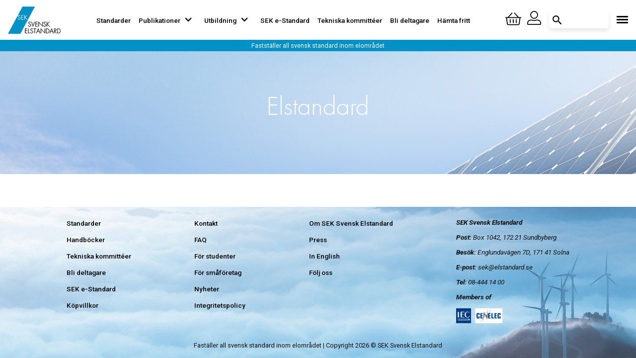

--- FILE ---
content_type: text/html; charset=utf-8
request_url: https://elstandard.se/standarder/helsv_projekt.asp
body_size: 90572
content:
<!DOCTYPE html><html><head><meta name="viewport" content="width=device-width, initial-scale=1" class="next-head"/><meta http-equiv="content-type" content="text/html; charset=UTF-8" class="next-head"/><meta charSet="utf-8" class="next-head"/><title class="next-head">SEK Svensk Elstandard - undefined - undefined</title><meta http-equiv="X-UA-Compatible" content="IE=edge" class="next-head"/><meta name="description" content="" class="next-head"/><meta itemProp="image" content="" class="next-head"/><link rel="canonical" href="https://elstandard.se/" class="next-head"/><link rel="apple-touch-icon" sizes="180x180" href="/apple-touch-icon.png" class="next-head"/><link rel="icon" type="image/png" sizes="32x32" href="/favicon-32x32.png" class="next-head"/><link rel="icon" type="image/png" sizes="16x16" href="/favicon-16x16.png" class="next-head"/><link rel="manifest" href="/site.webmanifest" class="next-head"/><link rel="mask-icon" href="/safari-pinned-tab.svg" color="#5bbad5" class="next-head"/><meta name="msapplication-TileColor" content="#da532c" class="next-head"/><meta name="theme-color" content="#ffffff" class="next-head"/><meta property="og:title" content="SEK Svensk Elstandard - undefined - undefined" class="next-head"/><meta property="og:type" content="website" class="next-head"/><meta property="og:url" content="https://elstandard.seundefined" class="next-head"/><meta property="og:image" content="" class="next-head"/><meta property="og:description" content="" class="next-head"/><meta property="og:site_name" content="SEK Svensk Elstandard" class="next-head"/><meta name="twitter:card" content="summary" class="next-head"/><meta name="twitter:title" content="SEK Svensk Elstandard - undefined - undefined" class="next-head"/><meta name="twitter:description" content="" class="next-head"/><meta name="twitter:image" content="" class="next-head"/><link rel="preload" href="/_next/static/ruamoS08af0Wdy4nRk3qh/pages/standarder.js" as="script"/><link rel="preload" href="/_next/static/ruamoS08af0Wdy4nRk3qh/pages/_app.js" as="script"/><link rel="preload" href="/_next/static/runtime/webpack-a79426b5e11f0ba5879d.js" as="script"/><link rel="preload" href="/_next/static/chunks/commons.52d1ce69c6eaa35b3b3c.js" as="script"/><link rel="preload" href="/_next/static/runtime/main-c70cfe6dbacdb5ff5212.js" as="script"/></head><body><div id="__next"><style data-emotion-css="zf0iqh">.css-zf0iqh{display:-webkit-box;display:-webkit-flex;display:-ms-flexbox;display:flex;-webkit-flex-direction:column;-ms-flex-direction:column;flex-direction:column;min-height:100vh;}</style><div class="css-zf0iqh e3y4jpw0"><style data-emotion-css="1uzthrp">*,*::before,*::after{box-sizing:border-box;}@font-face{font-family:'Futura W01';src:url('/static/fonts/26091050-06ef-4fd5-b199-21b27c0ed85e.woff2') format('woff2');font-weight:300;font-style:normal;}@font-face{font-family:'Futura W01';src:url('/static/fonts/f6be6d1e-a972-4744-8e7b-5379116f644d.woff2') format('woff2');font-weight:300;font-style:oblique;}@font-face{font-family:'Futura W01';src:url('/static/fonts/8bf38806-3423-4080-b38f-d08542f7e4ac.woff2') format('woff2');font-weight:400;font-style:normal;}@font-face{font-family:'Futura W01';src:url('/static/fonts/3cf9e1e8-63a2-497f-86ed-6b63d6de1986.woff2') format('woff2');font-weight:700;font-style:normal;}@import url('https://fast.fonts.net/t/1.css?apiType=css&projectid=ac7a0a21-788a-4cea-8b9f-f23f81fb183e');@import url('https://fonts.googleapis.com/css?family=Roboto:100,100i,300,400,400i,500,700,700i&subset=latin-ext');html{font-family:'Roboto',sans-serif;font-size:16px;}body,html{margin:0;padding:0;overflow-x:hidden;}body.cart-open{height:100vh;overflow:hidden;}a{color:rgba(0,145,198,1);-webkit-text-decoration:none;text-decoration:none;cursor:pointer;}p{font-size:1rem;line-height:1.5;margin:0;}h1{padding:0;line-height:1;margin:0 0 8px;font-family:'Futura W01',Futura,'Trebuchet MS',Arial,sans-serif;font-weight:300;}table{width:100%;border-collapse:collapse;}table th,table td{padding:0.5rem;}table th{text-align:left;}table tbody tr:nth-child(odd){background-color:#f5f5f5;}.has-text-align-center{text-align:center;}.has-text-align-right{text-align:right;}.futura{font-family:'Futura W01',Futura,'Trebuchet MS',Arial,sans-serif;}h2.futura{font-weight:300;font-size:2.25rem;}</style><div></div><style data-emotion-css="dbxovy">.css-dbxovy{position:relative;min-height:350px;height:100%;width:100%;background-image:url(/static/images/header_2.jpg);background-size:cover;background-position:50% 30%;display:-webkit-box;display:-webkit-flex;display:-ms-flexbox;display:flex;-webkit-flex-direction:column;-ms-flex-direction:column;flex-direction:column;}@media all and (min-width:641px) and (max-width:841px){.css-dbxovy{min-height:280px;}}@media all and (max-width:640px){.css-dbxovy{background-image:none;min-height:80px;}}</style><header class="css-dbxovy e2zjjt60"><style data-emotion-css="vgdpjq">.css-vgdpjq{display:grid;grid-template-columns:minmax(16px,1fr) [inner-start] minmax(0,112.5rem) [inner-end] minmax(16px,1fr);height:80px;width:100%;position:fixed;top:0;left:0;z-index:1000;background-color:rgba(255,255,255,1);}@media all and (max-width:640px){.css-vgdpjq{border-bottom:1px solid #000;}}</style><div class="css-vgdpjq e2zjjt61"><style data-emotion-css="4tvpc1">.css-4tvpc1{grid-column:inner;display:-webkit-box;display:-webkit-flex;display:-ms-flexbox;display:flex;-webkit-box-pack:justify;-webkit-justify-content:space-between;-ms-flex-pack:justify;justify-content:space-between;-webkit-align-items:center;-webkit-box-align:center;-ms-flex-align:center;align-items:center;}</style><div class="css-4tvpc1 e2zjjt62"><style data-emotion-css="av6u4w">.css-av6u4w{padding-bottom:0;height:55px;position:relative;}@media all and (min-width:842px) and (max-width:1260px),all and (min-width:641px) and (max-width:841px),all and (max-width:640px){.css-av6u4w{height:45px;}}</style><a href="/" class="css-av6u4w e2zjjt68"><style data-emotion-css="1xgqfkm">.css-1xgqfkm{height:55px;width:auto;}@media all and (min-width:842px) and (max-width:1260px),all and (min-width:641px) and (max-width:841px),all and (max-width:640px){.css-1xgqfkm{height:45px;}}</style><svg viewBox="0 0 399 207" class="css-1xgqfkm e2zjjt67"><title>SEK Svensk Elstandard</title><defs><path id="a" d="M.06.833h204.069V207H.06z"></path></defs><g fill="none"><path fill="#0091C6" d="M110.399.833L0 206.933l94.105.067L204.129.833h-93.73" mask="url(#b)"></path><path fill="#FFFFFE" d="M90.874 83.013c-.041-.025-6.244-3.256-6.244-3.256-.019-.011-.274-.132-.274-.132-2.458-1.162-5.238-2.482-5.238-5.377 0-3.118 2.407-5.57 5.479-5.57 2.573 0 4.55 1.162 6.051 3.541l.385.612.555-.462 1.467-1.208.406-.334-.255-.459c-1.649-2.975-4.98-4.889-8.483-4.889-5.182 0-8.942 3.716-8.942 8.853 0 2.712 1.232 4.848 3.656 6.36.047.016 5.898 3.114 5.898 3.114.016.003.601.296.601.296 2.629 1.279 5.605 2.728 5.605 5.735 0 3.815-3.38 7.03-7.376 7.03-4.194 0-6.257-2.969-7.245-5.46l-.246-.615-.605.27-1.811.829-.533.238.202.555c1.643 4.552 5.535 7.387 10.152 7.387 5.851 0 10.793-4.607 10.793-10.061 0-3.052-1.271-5.28-3.998-6.997M147.432 98.734l-16.426-16.38 15.434-15.188 1.104-1.088h-4.561l-.187.189-14.332 14.094V66.078h-3.335v33.736h3.335V84.81l.226-.236 15.322 15.24h4.507l-1.087-1.08M117.821 65.908h-16.135v33.729h16.771v-3.202h-13.433V69.113h13.433v-3.205h-.636"></path><path fill="#FFFFFE" d="M114.211 76.435l-.644.642-5.931 5.928-.313.317 1.042 2.226.385.814.631-.642 5.935-5.931.308-.311-.179-.402-.853-1.821-.381-.82"></path><path fill="#1A1919" d="M171.3 122.066c-1.579-2.509-3.811-4.133-7.114-4.133-3.77 0-6.605 3.023-6.605 6.692 0 3.675 3.487 5.212 6.321 6.557l6.701 3.483c2.65 1.679 4 3.822 4 6.983 0 5.807-5.305 10.176-10.978 10.176-4.885 0-8.696-3.018-10.329-7.524l1.955-.886c1.489 3.725 4.233 6.322 8.47 6.322 4.602 0 8.65-3.626 8.65-8.274 0-3.959-4.048-5.632-7.072-7.119l-6.321-3.347c-2.33-1.438-3.632-3.489-3.632-6.277 0-5.212 3.724-8.887 8.979-8.887 3.533 0 6.882 1.909 8.553 4.928l-1.578 1.306"></path><path stroke="#1A1919" stroke-width="2" d="M171.3 122.066c-1.579-2.509-3.811-4.133-7.114-4.133-3.77 0-6.605 3.023-6.605 6.692 0 3.675 3.487 5.212 6.321 6.557l6.701 3.483c2.65 1.679 4 3.822 4 6.983 0 5.807-5.305 10.176-10.978 10.176-4.885 0-8.696-3.018-10.329-7.524l1.955-.886c1.489 3.725 4.233 6.322 8.47 6.322 4.602 0 8.65-3.626 8.65-8.274 0-3.959-4.048-5.632-7.072-7.119l-6.321-3.347c-2.33-1.438-3.632-3.489-3.632-6.277 0-5.212 3.724-8.887 8.979-8.887 3.533 0 6.882 1.909 8.553 4.928l-1.578 1.306z"></path><path fill="#1A1919" d="M190.184 146.253h.09l10.377-29.95h2.23l-12.748 36.228-12.604-36.228h2.238l10.417 29.95"></path><path stroke="#1A1919" stroke-width="2" d="M190.184 146.253h.09l10.377-29.95h2.23l-12.748 36.228-12.604-36.228h2.238z"></path><path fill="#1A1919" d="M210.04 118.392v12.746h14.146v2.094H210.04v16.039h14.515v2.1h-16.746v-35.074h16.746v2.095H210.04"></path><path stroke="#1A1919" stroke-width="2" d="M210.04 118.392v12.746h14.146v2.094H210.04v16.039h14.515v2.1h-16.746v-35.074h16.746v2.095z"></path><path fill="#1A1919" d="M263.528 152.531l-29.44-31.302v30.142h-2.232v-35.539l29.437 31.071v-30.606h2.235v36.234"></path><path stroke="#1A1919" stroke-width="2" d="M263.528 152.531l-29.44-31.302v30.142h-2.232v-35.539l29.437 31.071v-30.606h2.235z"></path><path fill="#1A1919" d="M286.534 122.066c-1.586-2.509-3.821-4.133-7.116-4.133-3.769 0-6.613 3.023-6.613 6.692 0 3.675 3.49 5.212 6.328 6.557l6.703 3.483c2.647 1.679 3.997 3.822 3.997 6.983 0 5.807-5.305 10.176-10.977 10.176-4.881 0-8.695-3.018-10.328-7.524l1.961-.886c1.488 3.725 4.226 6.322 8.463 6.322 4.603 0 8.652-3.626 8.652-8.274 0-3.959-4.049-5.632-7.076-7.119l-6.324-3.347c-2.323-1.438-3.625-3.489-3.625-6.277 0-5.212 3.724-8.887 8.976-8.887 3.535 0 6.885 1.909 8.555 4.928l-1.576 1.306"></path><path stroke="#1A1919" stroke-width="2" d="M286.534 122.066c-1.586-2.509-3.821-4.133-7.116-4.133-3.769 0-6.613 3.023-6.613 6.692 0 3.675 3.49 5.212 6.328 6.557l6.703 3.483c2.647 1.679 3.997 3.822 3.997 6.983 0 5.807-5.305 10.176-10.977 10.176-4.881 0-8.695-3.018-10.328-7.524l1.961-.886c1.488 3.725 4.226 6.322 8.463 6.322 4.603 0 8.652-3.626 8.652-8.274 0-3.959-4.049-5.632-7.076-7.119l-6.324-3.347c-2.323-1.438-3.625-3.489-3.625-6.277 0-5.212 3.724-8.887 8.976-8.887 3.535 0 6.885 1.909 8.555 4.928l-1.576 1.306z"></path><path fill="#1A1919" d="M313.721 116.297h2.973l-17.162 16.887 18.236 18.187h-2.932l-16.839-16.75-.93.93v15.82h-2.233v-35.074h2.233v16.372l16.654-16.372"></path><path stroke="#1A1919" stroke-width="2" d="M313.721 116.297h2.973l-17.162 16.887 18.236 18.187h-2.932l-16.839-16.75-.93.93v15.82h-2.233v-35.074h2.233v16.372z"></path><path fill="#1A1919" d="M132.421 169.4v12.746h14.139v2.084h-14.139v16.049h14.512v2.099h-16.745v-35.072h16.745v2.094h-14.512"></path><path stroke="#1A1919" stroke-width="2" d="M132.421 169.4v12.746h14.139v2.084h-14.139v16.049h14.512v2.099h-16.745v-35.072h16.745v2.094z"></path><path fill="#1A1919" d="M156.461 200.279h8.932v2.094h-11.16V167.31h2.228v32.969"></path><path stroke="#1A1919" stroke-width="2" d="M156.461 200.279h8.932v2.094h-11.16V167.31h2.228z"></path><path fill="#1A1919" d="M187.066 173.08c-1.579-2.516-3.816-4.139-7.114-4.139-3.768 0-6.604 3.017-6.604 6.693 0 3.674 3.488 5.211 6.322 6.561l6.693 3.484c2.658 1.674 4.007 3.817 4.007 6.977 0 5.808-5.3 10.181-10.98 10.181-4.881 0-8.693-3.017-10.326-7.529l1.959-.885c1.488 3.717 4.229 6.327 8.461 6.327 4.606 0 8.652-3.631 8.652-8.28 0-3.947-4.046-5.621-7.073-7.113l-6.324-3.354c-2.324-1.443-3.625-3.482-3.625-6.277 0-5.205 3.721-8.881 8.976-8.881 3.532 0 6.885 1.905 8.562 4.922l-1.586 1.313"></path><path stroke="#1A1919" stroke-width="2" d="M187.066 173.08c-1.579-2.516-3.816-4.139-7.114-4.139-3.768 0-6.604 3.017-6.604 6.693 0 3.674 3.488 5.211 6.322 6.561l6.693 3.484c2.658 1.674 4.007 3.817 4.007 6.977 0 5.808-5.3 10.181-10.98 10.181-4.881 0-8.693-3.017-10.326-7.529l1.959-.885c1.488 3.717 4.229 6.327 8.461 6.327 4.606 0 8.652-3.631 8.652-8.28 0-3.947-4.046-5.621-7.073-7.113l-6.324-3.354c-2.324-1.443-3.625-3.482-3.625-6.277 0-5.205 3.721-8.881 8.976-8.881 3.532 0 6.885 1.905 8.562 4.922l-1.586 1.313z"></path><path fill="#1A1919" d="M204.413 202.378h-2.229V169.4h-9.072v-2.094h20.367v2.094h-9.066v32.978"></path><path stroke="#1A1919" stroke-width="2" d="M204.413 202.378h-2.229V169.4h-9.072v-2.094h20.367v2.094h-9.066z"></path><path fill="#1A1919" d="M229.622 171.822l-6.883 16.924h13.719l-6.836-16.924zm-7.721 19.019l-4.697 11.532h-2.282l14.7-36.227 14.65 36.227h-2.281l-4.698-11.532h-15.392z"></path><path stroke="#1A1919" stroke-width="2" d="M229.622 171.822l-6.883 16.924h13.719l-6.836-16.924zm-7.721 19.019l-4.697 11.532h-2.282l14.7-36.227 14.65 36.227h-2.281l-4.698-11.532h-15.392z"></path><path fill="#1A1919" d="M280.411 203.539l-29.444-31.301v30.14h-2.228v-35.537l29.441 31.071v-30.606h2.231v36.233"></path><path stroke="#1A1919" stroke-width="2" d="M280.411 203.539l-29.444-31.301v30.14h-2.228v-35.537l29.441 31.071v-30.606h2.231z"></path><path fill="#1A1919" d="M295.151 200.279c4.607 0 8.418-.93 11.766-4.233 2.976-2.968 4.652-6.972 4.652-11.16 0-4.463-1.766-8.65-5.069-11.67-3.349-3.023-6.98-3.81-11.349-3.81h-4.047v30.873h4.047zm-6.277-32.969h6.324c5.121 0 9.168.832 13.025 4.414 3.672 3.449 5.58 8.137 5.58 13.162 0 4.84-1.865 9.444-5.396 12.834-3.86 3.725-8.002 4.653-13.209 4.653h-6.324V167.31z"></path><path stroke="#1A1919" stroke-width="2" d="M295.151 200.279c4.607 0 8.418-.93 11.766-4.233 2.976-2.968 4.652-6.972 4.652-11.16 0-4.463-1.766-8.65-5.069-11.67-3.349-3.023-6.98-3.81-11.349-3.81h-4.047v30.873h4.047zm-6.277-32.969h6.324c5.121 0 9.168.832 13.025 4.414 3.672 3.449 5.58 8.137 5.58 13.162 0 4.84-1.865 9.444-5.396 12.834-3.86 3.725-8.002 4.653-13.209 4.653h-6.324V167.31z"></path><path fill="#1A1919" d="M330.364 171.822l-6.891 16.924H337.2l-6.836-16.924zm-7.727 19.019l-4.695 11.532h-2.277l14.699-36.227 14.646 36.227h-2.279l-4.701-11.532h-15.393z"></path><path stroke="#1A1919" stroke-width="2" d="M330.364 171.822l-6.891 16.924H337.2l-6.836-16.924zm-7.727 19.019l-4.695 11.532h-2.277l14.699-36.227 14.646 36.227h-2.279l-4.701-11.532h-15.393z"></path><path fill="#1A1919" d="M355.239 183.677c2.185 0 4.375-.088 6.14-1.623 1.674-1.351 2.461-3.445 2.461-5.535 0-2.602-1.209-5.211-3.718-6.326-1.86-.887-4.227-.793-6.272-.793h-1.443v14.277h2.832zm12.281 18.701h-2.559l-11.439-16.611h-1.115v16.611h-2.237v-35.072h4.375c2.838 0 5.625.043 8 1.772 2.506 1.765 3.53 4.554 3.53 7.529 0 6.098-4.231 9.258-10.043 9.16l11.488 16.611z"></path><path stroke="#1A1919" stroke-width="2" d="M355.239 183.677c2.185 0 4.375-.088 6.14-1.623 1.674-1.351 2.461-3.445 2.461-5.535 0-2.602-1.209-5.211-3.718-6.326-1.86-.887-4.227-.793-6.272-.793h-1.443v14.277h2.832zm12.281 18.701h-2.559l-11.439-16.611h-1.115v16.611h-2.237v-35.072h4.375c2.838 0 5.625.043 8 1.772 2.506 1.765 3.53 4.554 3.53 7.529 0 6.098-4.231 9.258-10.043 9.16l11.488 16.611z"></path><path fill="#1A1919" d="M379.844 200.279c4.602 0 8.418-.93 11.768-4.233 2.974-2.968 4.648-6.972 4.648-11.16 0-4.463-1.763-8.65-5.066-11.67-3.354-3.023-6.977-3.81-11.35-3.81h-4.047v30.873h4.047zm-6.277-32.969h6.322c5.119 0 9.168.832 13.022 4.414 3.673 3.449 5.582 8.137 5.582 13.162 0 4.84-1.856 9.444-5.397 12.834-3.857 3.725-7.998 4.653-13.207 4.653h-6.322V167.31z"></path><path stroke="#1A1919" stroke-width="2" d="M379.844 200.279c4.602 0 8.418-.93 11.768-4.233 2.974-2.968 4.65-6.972 4.65-11.16 0-4.463-1.765-8.65-5.068-11.67-3.354-3.023-6.977-3.81-11.35-3.81h-4.047v30.873h4.047zm-6.277-32.969h6.322c5.119 0 9.168.832 13.022 4.414 3.673 3.449 5.582 8.137 5.582 13.162 0 4.84-1.856 9.444-5.397 12.834-3.857 3.725-7.998 4.653-13.207 4.653h-6.322V167.31z"></path></g></svg></a><style data-emotion-css="6xmh49">@media all and (min-width:842px) and (max-width:1260px),all and (min-width:641px) and (max-width:841px),all and (max-width:640px){.css-6xmh49{display:none;}}</style><div class="css-6xmh49 e2zjjt64"><style data-emotion-css="my75tf">.css-my75tf{display:-webkit-box;display:-webkit-flex;display:-ms-flexbox;display:flex;-webkit-box-pack:center;-webkit-justify-content:center;-ms-flex-pack:center;justify-content:center;-webkit-flex:1 0 auto;-ms-flex:1 0 auto;flex:1 0 auto;-webkit-flex-direction:row;-ms-flex-direction:row;flex-direction:row;width:-webkit-fit-content;width:-moz-fit-content;width:fit-content;margin:0 auto;}</style><div class="css-my75tf eohcebi0"><style data-emotion-css="1kogzir">.css-1kogzir{font-weight:500;padding:0.5rem;border-top:1px solid transparent;position:relative;-webkit-transition:color 100ms ease-in-out;transition:color 100ms ease-in-out;position:relative;display:-webkit-box;display:-webkit-flex;display:-ms-flexbox;display:flex;-webkit-flex-direction:column;-ms-flex-direction:column;flex-direction:column;-webkit-box-pack:center;-webkit-justify-content:center;-ms-flex-pack:center;justify-content:center;-webkit-align-items:center;-webkit-box-align:center;-ms-flex-align:center;align-items:center;}.css-1kogzir a{color:rgba(0,0,0,1);font-size:0.85rem;-webkit-text-decoration:none;text-decoration:none;}@media all and (min-width:641px) and (max-width:841px),all and (max-width:640px){.css-1kogzir a{font-size:1rem;}}.css-1kogzir:hover{color:rgba(0,145,198,1);}.css-1kogzir::after{content:'';position:absolute;top:-5px;left:50%;height:1px;width:0;-webkit-transform:translateX(-50%);-ms-transform:translateX(-50%);transform:translateX(-50%);background-color:rgba(0,0,0,1);-webkit-transition:width 300ms ease-in-out;transition:width 300ms ease-in-out;}.css-1kogzir:hover::after{width:100%;}.css-1kogzir:hover a svg{-webkit-transform:rotateX(180deg);-ms-transform:rotateX(180deg);transform:rotateX(180deg);}.css-1kogzir p:first-of-type{padding:0.5rem 0 0 0;}.css-1kogzir p{display:none;position:absolute;padding:.5rem;margin:auto;top:1.75rem;left:50%;-webkit-transform:translate(-50%,0);-ms-transform:translate(-50%,0);transform:translate(-50%,0);width:-webkit-min-content;width:-moz-min-content;width:min-content;z-index:10;border-radius:.2rem;background-color:#fff;}.css-1kogzir:hover p{display:block;}.css-1kogzir p div{min-height:30px;}</style><div class="css-1kogzir"><a href="/standarder" target="">Standarder</a></div><div class="css-1kogzir"><a href="/publikationsformer/" target="">Publikationer<style data-emotion-css="1bvtraq">.css-1bvtraq{height:0.8rem;padding:0;margin:0;}</style><svg xmlns="http://www.w3.org/2000/svg" viewBox="0 0 32 32" width="32px" height="32px" class="css-1bvtraq e1yyyifr0"><path d="M14.76 25.19L.52 11a1.74 1.74 0 0 1 0-2.48l1.66-1.71a1.75 1.75 0 0 1 2.48 0L16 18.09 27.34 6.8a1.75 1.75 0 0 1 2.48 0l1.66 1.66a1.74 1.74 0 0 1 0 2.48L17.24 25.19a1.74 1.74 0 0 1-2.48 0z"></path></svg></a><style data-emotion-css="n2czgo">.css-n2czgo{z-index:10000 !important;}@media all and (min-width:641px) and (max-width:841px),all and (max-width:640px){.css-n2czgo{max-height:0;-webkit-transition:all 0.3s ease-in-out;transition:all 0.3s ease-in-out;overflow:hidden;}}@media all and (min-width:641px) and (max-width:841px),all and (max-width:640px){.css-n2czgo{max-height:500px;}}</style><p class="css-n2czgo"><style data-emotion-css="y9v0ai">.css-y9v0ai{font-weight:normal;display:block;}</style><div class="css-y9v0ai"><div class="css-1kogzir"><a href="/handbocker" target="">Handböcker</a></div><div class="css-1kogzir"><a href="/tekniklitteratur/" target="">Tekniklitteratur</a></div><div class="css-1kogzir"><a href="/paket/" target="">Paket</a></div><div class="css-1kogzir"><a href="/standarder" target="">Standarder</a></div></div></p></div><div class="css-1kogzir"><a href="/utbildning/" target="">Utbildning<svg xmlns="http://www.w3.org/2000/svg" viewBox="0 0 32 32" width="32px" height="32px" class="css-1bvtraq e1yyyifr0"><path d="M14.76 25.19L.52 11a1.74 1.74 0 0 1 0-2.48l1.66-1.71a1.75 1.75 0 0 1 2.48 0L16 18.09 27.34 6.8a1.75 1.75 0 0 1 2.48 0l1.66 1.66a1.74 1.74 0 0 1 0 2.48L17.24 25.19a1.74 1.74 0 0 1-2.48 0z"></path></svg></a><p class="css-n2czgo"><div class="css-y9v0ai"><div class="css-1kogzir"><a href="/kurser/" target="">Kurser</a></div><div class="css-1kogzir"><a href="/seminarier/" target="">Seminarier</a></div><div class="css-1kogzir"><a href="/kalendarium/" target="">Kalendarium</a></div></div></p></div><div class="css-1kogzir"><a href="/sek-e-standard" target="">SEK e-Standard</a></div><div class="css-1kogzir"><a href="/tekniska-kommitteer/" target="">Tekniska kommittéer</a></div><div class="css-1kogzir"><a href="/bli-deltagare" target="">Bli deltagare</a></div><div class="css-1kogzir"><a href="/hamta-fritt/" target="">Hämta fritt</a></div></div></div><style data-emotion-css="70qvj9">.css-70qvj9{display:-webkit-box;display:-webkit-flex;display:-ms-flexbox;display:flex;-webkit-align-items:center;-webkit-box-align:center;-ms-flex-align:center;align-items:center;}</style><div class="css-70qvj9 e2zjjt66"><style data-emotion-css="1awb7fw">.css-1awb7fw{display:-webkit-box;display:-webkit-flex;display:-ms-flexbox;display:flex;padding-right:1rem;}</style><div class="css-1awb7fw"><style data-emotion-css="1b42451">.css-1b42451{position:relative;cursor:pointer;}.css-1b42451:not(:last-of-type){margin-right:12px;}</style><div class="css-1b42451"><style data-emotion-css="8czc5q">.css-8czc5q{position:relative;cursor:pointer;}.css-8czc5q::after{content:'';background-color:transparent;-webkit-transition:all .1s ease-in-out;transition:all .1s ease-in-out;position:absolute;z-index:-1;border-radius:50%;width:48px;height:48px;top:0;left:0;}</style><div class="css-8czc5q"><div class="css-0"></div><style data-emotion-css="1tlmh06 animation-1kh91ms">.css-1tlmh06:hover{-webkit-animation:animation-1kh91ms .5s infinite;animation:animation-1kh91ms .5s infinite;}@-webkit-keyframes animation-1kh91ms{0%{-webkit-transform:rotateZ(0);-ms-transform:rotateZ(0);transform:rotateZ(0);}20%{-webkit-transform:rotateZ(2deg);-ms-transform:rotateZ(2deg);transform:rotateZ(2deg);}40%{-webkit-transform:rotateZ(0);-ms-transform:rotateZ(0);transform:rotateZ(0);}80%{-webkit-transform:rotateZ(-2deg);-ms-transform:rotateZ(-2deg);transform:rotateZ(-2deg);}100%{-webkit-transform:rotateZ(0);-ms-transform:rotateZ(0);transform:rotateZ(0);}}@keyframes animation-1kh91ms{0%{-webkit-transform:rotateZ(0);-ms-transform:rotateZ(0);transform:rotateZ(0);}20%{-webkit-transform:rotateZ(2deg);-ms-transform:rotateZ(2deg);transform:rotateZ(2deg);}40%{-webkit-transform:rotateZ(0);-ms-transform:rotateZ(0);transform:rotateZ(0);}80%{-webkit-transform:rotateZ(-2deg);-ms-transform:rotateZ(-2deg);transform:rotateZ(-2deg);}100%{-webkit-transform:rotateZ(0);-ms-transform:rotateZ(0);transform:rotateZ(0);}}</style><div class="css-1tlmh06"><svg xmlns="http://www.w3.org/2000/svg" viewBox="0 0 32 32" width="32" height="32"><path d="M31.33,12.44H27.06L19.33,3.85A.89.89,0,1,0,18,5l6.66,7.4H7.33L14,5a.89.89,0,1,0-1.32-1.19L4.94,12.44H.67a.67.67,0,0,0-.67.67v.45a.67.67,0,0,0,.67.66h.91L3.24,26.14a2.66,2.66,0,0,0,2.64,2.3H26.12a2.66,2.66,0,0,0,2.64-2.3l1.66-11.92h.91a.67.67,0,0,0,.67-.66v-.45A.67.67,0,0,0,31.33,12.44ZM27,25.9a.89.89,0,0,1-.88.77H5.88A.89.89,0,0,1,5,25.9L3.38,14.22H28.62ZM16.89,17.33v6.23a.89.89,0,0,1-1.78,0V17.33a.89.89,0,1,1,1.78,0Zm6.22,0v6.23a.89.89,0,0,1-1.78,0V17.33a.89.89,0,1,1,1.78,0Zm-12.44,0v6.23a.89.89,0,0,1-1.78,0V17.33a.89.89,0,0,1,1.78,0Z"></path></svg></div></div><style data-emotion-css="1olftiv">@media all and (min-width:1261px){.css-1olftiv{position:fixed;top:0;right:0;bottom:0;left:0;background-color:rgba(0,0,0,0.25);-webkit-transform:translateX(100%);-ms-transform:translateX(100%);transform:translateX(100%);opacity:0;-webkit-transition:-webkit-transform 0.3s ease-in-out,opacity 0.3s ease-in-out;-webkit-transition:transform 0.3s ease-in-out,opacity 0.3s ease-in-out;transition:transform 0.3s ease-in-out,opacity 0.3s ease-in-out;pointer-events:none;z-index:9999;}}</style><div class="css-1olftiv"></div><style data-emotion-css="7vkt1">.css-7vkt1{padding:0 1rem 0 1rem;width:35%;height:100vh;z-index:10000;background-color:rgba(255,255,255,1);position:fixed;top:0;right:0;-webkit-transform:translateX(100%);-ms-transform:translateX(100%);transform:translateX(100%);opacity:0;-webkit-transition:-webkit-transform 0.2s ease-in-out,opacity 0.2s ease-in-out;-webkit-transition:transform 0.2s ease-in-out,opacity 0.2s ease-in-out;transition:transform 0.2s ease-in-out,opacity 0.2s ease-in-out;overflow-y:auto;cursor:default;}@supports (height:100dvh){.css-7vkt1{height:100dvh;}}@media all and (min-width:842px) and (max-width:1260px),all and (min-width:641px) and (max-width:841px),all and (max-width:640px){.css-7vkt1{width:100%;}}</style><div class="css-7vkt1"><style data-emotion-css="13z06ml">.css-13z06ml{position:-webkit-sticky;position:sticky;top:0;left:0;background-color:rgba(255,255,255,1);width:100%;height:80px;z-index:10001;}</style><div class="css-13z06ml"><style data-emotion-css="9f98le">.css-9f98le{display:-webkit-box;display:-webkit-flex;display:-ms-flexbox;display:flex;-webkit-box-pack:justify;-webkit-justify-content:space-between;-ms-flex-pack:justify;justify-content:space-between;-webkit-align-items:center;-webkit-box-align:center;-ms-flex-align:center;align-items:center;width:100%;height:100%;}</style><div class="css-9f98le"><style data-emotion-css="14smbal">.css-14smbal{display:-webkit-box;display:-webkit-flex;display:-ms-flexbox;display:flex;height:45px;}</style><a href="/" class="css-14smbal e1bcko2k1"><style data-emotion-css="kow2w3">.css-kow2w3{height:45px;}</style><svg viewBox="0 0 399 207" class="css-kow2w3 e1bcko2k0"><title>SEK Svensk Elstandard</title><defs><path id="a" d="M.06.833h204.069V207H.06z"></path></defs><g fill="none"><path fill="#0091C6" d="M110.399.833L0 206.933l94.105.067L204.129.833h-93.73" mask="url(#b)"></path><path fill="#FFFFFE" d="M90.874 83.013c-.041-.025-6.244-3.256-6.244-3.256-.019-.011-.274-.132-.274-.132-2.458-1.162-5.238-2.482-5.238-5.377 0-3.118 2.407-5.57 5.479-5.57 2.573 0 4.55 1.162 6.051 3.541l.385.612.555-.462 1.467-1.208.406-.334-.255-.459c-1.649-2.975-4.98-4.889-8.483-4.889-5.182 0-8.942 3.716-8.942 8.853 0 2.712 1.232 4.848 3.656 6.36.047.016 5.898 3.114 5.898 3.114.016.003.601.296.601.296 2.629 1.279 5.605 2.728 5.605 5.735 0 3.815-3.38 7.03-7.376 7.03-4.194 0-6.257-2.969-7.245-5.46l-.246-.615-.605.27-1.811.829-.533.238.202.555c1.643 4.552 5.535 7.387 10.152 7.387 5.851 0 10.793-4.607 10.793-10.061 0-3.052-1.271-5.28-3.998-6.997M147.432 98.734l-16.426-16.38 15.434-15.188 1.104-1.088h-4.561l-.187.189-14.332 14.094V66.078h-3.335v33.736h3.335V84.81l.226-.236 15.322 15.24h4.507l-1.087-1.08M117.821 65.908h-16.135v33.729h16.771v-3.202h-13.433V69.113h13.433v-3.205h-.636"></path><path fill="#FFFFFE" d="M114.211 76.435l-.644.642-5.931 5.928-.313.317 1.042 2.226.385.814.631-.642 5.935-5.931.308-.311-.179-.402-.853-1.821-.381-.82"></path><path fill="#1A1919" d="M171.3 122.066c-1.579-2.509-3.811-4.133-7.114-4.133-3.77 0-6.605 3.023-6.605 6.692 0 3.675 3.487 5.212 6.321 6.557l6.701 3.483c2.65 1.679 4 3.822 4 6.983 0 5.807-5.305 10.176-10.978 10.176-4.885 0-8.696-3.018-10.329-7.524l1.955-.886c1.489 3.725 4.233 6.322 8.47 6.322 4.602 0 8.65-3.626 8.65-8.274 0-3.959-4.048-5.632-7.072-7.119l-6.321-3.347c-2.33-1.438-3.632-3.489-3.632-6.277 0-5.212 3.724-8.887 8.979-8.887 3.533 0 6.882 1.909 8.553 4.928l-1.578 1.306"></path><path stroke="#1A1919" stroke-width="2" d="M171.3 122.066c-1.579-2.509-3.811-4.133-7.114-4.133-3.77 0-6.605 3.023-6.605 6.692 0 3.675 3.487 5.212 6.321 6.557l6.701 3.483c2.65 1.679 4 3.822 4 6.983 0 5.807-5.305 10.176-10.978 10.176-4.885 0-8.696-3.018-10.329-7.524l1.955-.886c1.489 3.725 4.233 6.322 8.47 6.322 4.602 0 8.65-3.626 8.65-8.274 0-3.959-4.048-5.632-7.072-7.119l-6.321-3.347c-2.33-1.438-3.632-3.489-3.632-6.277 0-5.212 3.724-8.887 8.979-8.887 3.533 0 6.882 1.909 8.553 4.928l-1.578 1.306z"></path><path fill="#1A1919" d="M190.184 146.253h.09l10.377-29.95h2.23l-12.748 36.228-12.604-36.228h2.238l10.417 29.95"></path><path stroke="#1A1919" stroke-width="2" d="M190.184 146.253h.09l10.377-29.95h2.23l-12.748 36.228-12.604-36.228h2.238z"></path><path fill="#1A1919" d="M210.04 118.392v12.746h14.146v2.094H210.04v16.039h14.515v2.1h-16.746v-35.074h16.746v2.095H210.04"></path><path stroke="#1A1919" stroke-width="2" d="M210.04 118.392v12.746h14.146v2.094H210.04v16.039h14.515v2.1h-16.746v-35.074h16.746v2.095z"></path><path fill="#1A1919" d="M263.528 152.531l-29.44-31.302v30.142h-2.232v-35.539l29.437 31.071v-30.606h2.235v36.234"></path><path stroke="#1A1919" stroke-width="2" d="M263.528 152.531l-29.44-31.302v30.142h-2.232v-35.539l29.437 31.071v-30.606h2.235z"></path><path fill="#1A1919" d="M286.534 122.066c-1.586-2.509-3.821-4.133-7.116-4.133-3.769 0-6.613 3.023-6.613 6.692 0 3.675 3.49 5.212 6.328 6.557l6.703 3.483c2.647 1.679 3.997 3.822 3.997 6.983 0 5.807-5.305 10.176-10.977 10.176-4.881 0-8.695-3.018-10.328-7.524l1.961-.886c1.488 3.725 4.226 6.322 8.463 6.322 4.603 0 8.652-3.626 8.652-8.274 0-3.959-4.049-5.632-7.076-7.119l-6.324-3.347c-2.323-1.438-3.625-3.489-3.625-6.277 0-5.212 3.724-8.887 8.976-8.887 3.535 0 6.885 1.909 8.555 4.928l-1.576 1.306"></path><path stroke="#1A1919" stroke-width="2" d="M286.534 122.066c-1.586-2.509-3.821-4.133-7.116-4.133-3.769 0-6.613 3.023-6.613 6.692 0 3.675 3.49 5.212 6.328 6.557l6.703 3.483c2.647 1.679 3.997 3.822 3.997 6.983 0 5.807-5.305 10.176-10.977 10.176-4.881 0-8.695-3.018-10.328-7.524l1.961-.886c1.488 3.725 4.226 6.322 8.463 6.322 4.603 0 8.652-3.626 8.652-8.274 0-3.959-4.049-5.632-7.076-7.119l-6.324-3.347c-2.323-1.438-3.625-3.489-3.625-6.277 0-5.212 3.724-8.887 8.976-8.887 3.535 0 6.885 1.909 8.555 4.928l-1.576 1.306z"></path><path fill="#1A1919" d="M313.721 116.297h2.973l-17.162 16.887 18.236 18.187h-2.932l-16.839-16.75-.93.93v15.82h-2.233v-35.074h2.233v16.372l16.654-16.372"></path><path stroke="#1A1919" stroke-width="2" d="M313.721 116.297h2.973l-17.162 16.887 18.236 18.187h-2.932l-16.839-16.75-.93.93v15.82h-2.233v-35.074h2.233v16.372z"></path><path fill="#1A1919" d="M132.421 169.4v12.746h14.139v2.084h-14.139v16.049h14.512v2.099h-16.745v-35.072h16.745v2.094h-14.512"></path><path stroke="#1A1919" stroke-width="2" d="M132.421 169.4v12.746h14.139v2.084h-14.139v16.049h14.512v2.099h-16.745v-35.072h16.745v2.094z"></path><path fill="#1A1919" d="M156.461 200.279h8.932v2.094h-11.16V167.31h2.228v32.969"></path><path stroke="#1A1919" stroke-width="2" d="M156.461 200.279h8.932v2.094h-11.16V167.31h2.228z"></path><path fill="#1A1919" d="M187.066 173.08c-1.579-2.516-3.816-4.139-7.114-4.139-3.768 0-6.604 3.017-6.604 6.693 0 3.674 3.488 5.211 6.322 6.561l6.693 3.484c2.658 1.674 4.007 3.817 4.007 6.977 0 5.808-5.3 10.181-10.98 10.181-4.881 0-8.693-3.017-10.326-7.529l1.959-.885c1.488 3.717 4.229 6.327 8.461 6.327 4.606 0 8.652-3.631 8.652-8.28 0-3.947-4.046-5.621-7.073-7.113l-6.324-3.354c-2.324-1.443-3.625-3.482-3.625-6.277 0-5.205 3.721-8.881 8.976-8.881 3.532 0 6.885 1.905 8.562 4.922l-1.586 1.313"></path><path stroke="#1A1919" stroke-width="2" d="M187.066 173.08c-1.579-2.516-3.816-4.139-7.114-4.139-3.768 0-6.604 3.017-6.604 6.693 0 3.674 3.488 5.211 6.322 6.561l6.693 3.484c2.658 1.674 4.007 3.817 4.007 6.977 0 5.808-5.3 10.181-10.98 10.181-4.881 0-8.693-3.017-10.326-7.529l1.959-.885c1.488 3.717 4.229 6.327 8.461 6.327 4.606 0 8.652-3.631 8.652-8.28 0-3.947-4.046-5.621-7.073-7.113l-6.324-3.354c-2.324-1.443-3.625-3.482-3.625-6.277 0-5.205 3.721-8.881 8.976-8.881 3.532 0 6.885 1.905 8.562 4.922l-1.586 1.313z"></path><path fill="#1A1919" d="M204.413 202.378h-2.229V169.4h-9.072v-2.094h20.367v2.094h-9.066v32.978"></path><path stroke="#1A1919" stroke-width="2" d="M204.413 202.378h-2.229V169.4h-9.072v-2.094h20.367v2.094h-9.066z"></path><path fill="#1A1919" d="M229.622 171.822l-6.883 16.924h13.719l-6.836-16.924zm-7.721 19.019l-4.697 11.532h-2.282l14.7-36.227 14.65 36.227h-2.281l-4.698-11.532h-15.392z"></path><path stroke="#1A1919" stroke-width="2" d="M229.622 171.822l-6.883 16.924h13.719l-6.836-16.924zm-7.721 19.019l-4.697 11.532h-2.282l14.7-36.227 14.65 36.227h-2.281l-4.698-11.532h-15.392z"></path><path fill="#1A1919" d="M280.411 203.539l-29.444-31.301v30.14h-2.228v-35.537l29.441 31.071v-30.606h2.231v36.233"></path><path stroke="#1A1919" stroke-width="2" d="M280.411 203.539l-29.444-31.301v30.14h-2.228v-35.537l29.441 31.071v-30.606h2.231z"></path><path fill="#1A1919" d="M295.151 200.279c4.607 0 8.418-.93 11.766-4.233 2.976-2.968 4.652-6.972 4.652-11.16 0-4.463-1.766-8.65-5.069-11.67-3.349-3.023-6.98-3.81-11.349-3.81h-4.047v30.873h4.047zm-6.277-32.969h6.324c5.121 0 9.168.832 13.025 4.414 3.672 3.449 5.58 8.137 5.58 13.162 0 4.84-1.865 9.444-5.396 12.834-3.86 3.725-8.002 4.653-13.209 4.653h-6.324V167.31z"></path><path stroke="#1A1919" stroke-width="2" d="M295.151 200.279c4.607 0 8.418-.93 11.766-4.233 2.976-2.968 4.652-6.972 4.652-11.16 0-4.463-1.766-8.65-5.069-11.67-3.349-3.023-6.98-3.81-11.349-3.81h-4.047v30.873h4.047zm-6.277-32.969h6.324c5.121 0 9.168.832 13.025 4.414 3.672 3.449 5.58 8.137 5.58 13.162 0 4.84-1.865 9.444-5.396 12.834-3.86 3.725-8.002 4.653-13.209 4.653h-6.324V167.31z"></path><path fill="#1A1919" d="M330.364 171.822l-6.891 16.924H337.2l-6.836-16.924zm-7.727 19.019l-4.695 11.532h-2.277l14.699-36.227 14.646 36.227h-2.279l-4.701-11.532h-15.393z"></path><path stroke="#1A1919" stroke-width="2" d="M330.364 171.822l-6.891 16.924H337.2l-6.836-16.924zm-7.727 19.019l-4.695 11.532h-2.277l14.699-36.227 14.646 36.227h-2.279l-4.701-11.532h-15.393z"></path><path fill="#1A1919" d="M355.239 183.677c2.185 0 4.375-.088 6.14-1.623 1.674-1.351 2.461-3.445 2.461-5.535 0-2.602-1.209-5.211-3.718-6.326-1.86-.887-4.227-.793-6.272-.793h-1.443v14.277h2.832zm12.281 18.701h-2.559l-11.439-16.611h-1.115v16.611h-2.237v-35.072h4.375c2.838 0 5.625.043 8 1.772 2.506 1.765 3.53 4.554 3.53 7.529 0 6.098-4.231 9.258-10.043 9.16l11.488 16.611z"></path><path stroke="#1A1919" stroke-width="2" d="M355.239 183.677c2.185 0 4.375-.088 6.14-1.623 1.674-1.351 2.461-3.445 2.461-5.535 0-2.602-1.209-5.211-3.718-6.326-1.86-.887-4.227-.793-6.272-.793h-1.443v14.277h2.832zm12.281 18.701h-2.559l-11.439-16.611h-1.115v16.611h-2.237v-35.072h4.375c2.838 0 5.625.043 8 1.772 2.506 1.765 3.53 4.554 3.53 7.529 0 6.098-4.231 9.258-10.043 9.16l11.488 16.611z"></path><path fill="#1A1919" d="M379.844 200.279c4.602 0 8.418-.93 11.768-4.233 2.974-2.968 4.648-6.972 4.648-11.16 0-4.463-1.763-8.65-5.066-11.67-3.354-3.023-6.977-3.81-11.35-3.81h-4.047v30.873h4.047zm-6.277-32.969h6.322c5.119 0 9.168.832 13.022 4.414 3.673 3.449 5.582 8.137 5.582 13.162 0 4.84-1.856 9.444-5.397 12.834-3.857 3.725-7.998 4.653-13.207 4.653h-6.322V167.31z"></path><path stroke="#1A1919" stroke-width="2" d="M379.844 200.279c4.602 0 8.418-.93 11.768-4.233 2.974-2.968 4.65-6.972 4.65-11.16 0-4.463-1.765-8.65-5.068-11.67-3.354-3.023-6.977-3.81-11.35-3.81h-4.047v30.873h4.047zm-6.277-32.969h6.322c5.119 0 9.168.832 13.022 4.414 3.673 3.449 5.582 8.137 5.582 13.162 0 4.84-1.856 9.444-5.397 12.834-3.857 3.725-7.998 4.653-13.207 4.653h-6.322V167.31z"></path></g></svg></a><style data-emotion-css="1x3784o">.css-1x3784o{position:relative;width:26px;height:26px;cursor:pointer;background:none;border:none;z-index:10002;}</style><button class="css-1x3784o"><style data-emotion-css="z11hcm">.css-z11hcm{position:absolute;left:0;width:100%;height:3px;background:#000;top:50%;-webkit-transform:translateY(-50%) rotate(45deg);-ms-transform:translateY(-50%) rotate(45deg);transform:translateY(-50%) rotate(45deg);-webkit-transform:translateY(-50%) rotate(0deg);-ms-transform:translateY(-50%) rotate(0deg);transform:translateY(-50%) rotate(0deg);}</style><span class="css-z11hcm"></span><style data-emotion-css="9g908e">.css-9g908e{position:absolute;left:0;width:100%;height:3px;background:#000;top:50%;-webkit-transform:translateY(-50%) rotate(-45deg);-ms-transform:translateY(-50%) rotate(-45deg);transform:translateY(-50%) rotate(-45deg);opacity:0;-webkit-transform:translateY(-50%) rotate(0deg);-ms-transform:translateY(-50%) rotate(0deg);transform:translateY(-50%) rotate(0deg);}</style><span class="css-9g908e"></span></button></div></div><style data-emotion-css="slhpmh">.css-slhpmh{display:-webkit-box;display:-webkit-flex;display:-ms-flexbox;display:flex;-webkit-box-pack:start;-webkit-justify-content:flex-start;-ms-flex-pack:start;justify-content:flex-start;-webkit-align-items:center;-webkit-box-align:center;-ms-flex-align:center;align-items:center;padding:0.5rem 0 1rem 0;border-bottom:1px solid black;}</style><div class="css-slhpmh"><style data-emotion-css="1v7row8">.css-1v7row8{position:relative;margin:0 1rem 0 0;}</style><div class="css-1v7row8"><svg xmlns="http://www.w3.org/2000/svg" viewBox="0 0 32 32" width="34" height="34"><path d="M31.33,12.44H27.06L19.33,3.85A.89.89,0,1,0,18,5l6.66,7.4H7.33L14,5a.89.89,0,1,0-1.32-1.19L4.94,12.44H.67a.67.67,0,0,0-.67.67v.45a.67.67,0,0,0,.67.66h.91L3.24,26.14a2.66,2.66,0,0,0,2.64,2.3H26.12a2.66,2.66,0,0,0,2.64-2.3l1.66-11.92h.91a.67.67,0,0,0,.67-.66v-.45A.67.67,0,0,0,31.33,12.44ZM27,25.9a.89.89,0,0,1-.88.77H5.88A.89.89,0,0,1,5,25.9L3.38,14.22H28.62ZM16.89,17.33v6.23a.89.89,0,0,1-1.78,0V17.33a.89.89,0,1,1,1.78,0Zm6.22,0v6.23a.89.89,0,0,1-1.78,0V17.33a.89.89,0,1,1,1.78,0Zm-12.44,0v6.23a.89.89,0,0,1-1.78,0V17.33a.89.89,0,0,1,1.78,0Z"></path></svg></div><style data-emotion-css="1v54ieu">.css-1v54ieu{font-size:1.4em;font-weight:500;padding:0;margin:0;}</style><h1 class="css-1v54ieu">Varukorg</h1></div><style data-emotion-css="11wc5">.css-11wc5{padding:1rem 0;}</style><div class="css-11wc5">Du har inget i varukorgen</div></div></div><style data-emotion-css="2eh8d">.css-2eh8d{position:fixed;top:80px;right:0;bottom:0;left:0;background-color:rgba(0,0,0,0.25);-webkit-transform:translateX(100%);-ms-transform:translateX(100%);transform:translateX(100%);opacity:0;-webkit-transition:-webkit-transform 0.3s ease-in-out,opacity 0.3s ease-in-out;-webkit-transition:transform 0.3s ease-in-out,opacity 0.3s ease-in-out;transition:transform 0.3s ease-in-out,opacity 0.3s ease-in-out;pointer-events:none;z-index:9999;}</style><div class="css-2eh8d"></div><div class="css-1b42451"><style data-emotion-css="x9rap0">.css-x9rap0{fill:rgba(0,0,0,1);width:28px;height:28px;}</style><svg xmlns="http://www.w3.org/2000/svg" viewBox="0 0 32 32" width="32px" height="32px" class="css-x9rap0 e339u1g0"><path d="M16,2A7,7,0,1,1,9,9a7,7,0,0,1,7-7m8,20a6,6,0,0,1,6,6v2H2V28a6,6,0,0,1,6-6c5.31,0,4.21,1,8,1s2.68-1,8-1M16,0a9,9,0,1,0,9,9A9,9,0,0,0,16,0Zm8,20c-5.77,0-4.44,1-8,1s-2.23-1-8-1a8,8,0,0,0-8,8v2a2,2,0,0,0,2,2H30a2,2,0,0,0,2-2V28A8,8,0,0,0,24,20Z"></path></svg><style data-emotion-css="1s7guo7">.css-1s7guo7{position:absolute;top:58px;right:0;background-color:rgba(255,255,255,1);width:200px;box-shadow:0 5px 10px rgba(0,0,0,0.1);-webkit-transform:translateX(100%);-ms-transform:translateX(100%);transform:translateX(100%);opacity:0;-webkit-transition:-webkit-transform 0.2s ease-in-out,opacity 0.2s ease-in-out;-webkit-transition:transform 0.2s ease-in-out,opacity 0.2s ease-in-out;transition:transform 0.2s ease-in-out,opacity 0.2s ease-in-out;pointer-events:none;z-index:10000;}.css-1s7guo7 > div{position:relative;}.css-1s7guo7 > div > div{position:absolute;right:-24px;top:4px;}</style><div class="css-1s7guo7"><div><div><style data-emotion-css="yedgfy">.css-yedgfy{position:relative;width:16px;height:16px;cursor:pointer;background:none;border:none;z-index:10001;}@media all and (min-width:842px) and (max-width:1260px),all and (min-width:641px) and (max-width:841px),all and (max-width:640px){.css-yedgfy{width:20px;height:20px;}}</style><button class="css-yedgfy"><style data-emotion-css="1hhtbp9">.css-1hhtbp9{position:absolute;left:0;width:100%;height:2px;background:rgba(255,255,255,1);top:50%;-webkit-transform:translateY(-50%) rotate(45deg);-ms-transform:translateY(-50%) rotate(45deg);transform:translateY(-50%) rotate(45deg);-webkit-transform:translateY(-50%) rotate(0deg);-ms-transform:translateY(-50%) rotate(0deg);transform:translateY(-50%) rotate(0deg);}</style><span class="css-1hhtbp9"></span><style data-emotion-css="uxh63k">.css-uxh63k{position:absolute;left:0;width:100%;height:2px;background:rgba(255,255,255,1);top:50%;-webkit-transform:translateY(-50%) rotate(-45deg);-ms-transform:translateY(-50%) rotate(-45deg);transform:translateY(-50%) rotate(-45deg);opacity:0;-webkit-transform:translateY(-50%) rotate(0deg);-ms-transform:translateY(-50%) rotate(0deg);transform:translateY(-50%) rotate(0deg);}</style><span class="css-uxh63k"></span></button></div><style data-emotion-css="dwunl6">.css-dwunl6{cursor:pointer;color:rgba(0,145,198,1);-webkit-text-decoration:none;text-decoration:none;color:rgba(0,0,0,1);}.css-dwunl6:visited{color:rgba(255,255,255,1);}</style><a class="css-dwunl6 es1q3640"><style data-emotion-css="m3t4hj">.css-m3t4hj{display:-webkit-box;display:-webkit-flex;display:-ms-flexbox;display:flex;padding:8px 16px;-webkit-align-items:center;-webkit-box-align:center;-ms-flex-align:center;align-items:center;-webkit-transition:.15s ease-in-out;transition:.15s ease-in-out;}.css-m3t4hj span{margin-left:8px;}.css-m3t4hj:hover{background-color:rgba(0,145,198,1);color:white;fill:white;}</style><div class="css-m3t4hj"><svg xmlns="http://www.w3.org/2000/svg" viewBox="0 0 32 32" width="28px" height="28px"><path d="M11.5,5.22,21.78,15.47a.74.74,0,0,1,0,1.06L11.5,26.78a.74.74,0,0,1-1.06,0L10,26.34a.77.77,0,0,1,0-1.07l8.25-8.21H.75A.75.75,0,0,1,0,16.31v-.62a.75.75,0,0,1,.75-.75H18.24L10,6.72a.75.75,0,0,1,0-1.06l.44-.44A.75.75,0,0,1,11.5,5.22ZM32,25V7a3,3,0,0,0-3-3H20.75a.76.76,0,0,0-.75.75v.5a.76.76,0,0,0,.75.75H29a1,1,0,0,1,1,1V25a1,1,0,0,1-1,1H20.75a.76.76,0,0,0-.75.75v.5a.76.76,0,0,0,.75.75H29A3,3,0,0,0,32,25Z"></path></svg><span>Logga in</span></div></a><a class="css-dwunl6 es1q3640"><div class="css-m3t4hj"><svg xmlns="http://www.w3.org/2000/svg" viewBox="0 0 32 32" width="28px" height="28px"><path d="M11.5,5.22,21.78,15.47a.74.74,0,0,1,0,1.06L11.5,26.78a.74.74,0,0,1-1.06,0L10,26.34a.77.77,0,0,1,0-1.07l8.25-8.21H.75A.75.75,0,0,1,0,16.31v-.62a.75.75,0,0,1,.75-.75H18.24L10,6.72a.75.75,0,0,1,0-1.06l.44-.44A.75.75,0,0,1,11.5,5.22ZM32,25V7a3,3,0,0,0-3-3H20.75a.76.76,0,0,0-.75.75v.5a.76.76,0,0,0,.75.75H29a1,1,0,0,1,1,1V25a1,1,0,0,1-1,1H20.75a.76.76,0,0,0-.75.75v.5a.76.76,0,0,0,.75.75H29A3,3,0,0,0,32,25Z"></path></svg><span>Skapa konto</span></div></a></div></div></div></div><div class="css-6xmh49 e1pz22x80"><style data-emotion-css="14n4mq8">.css-14n4mq8{width:100%;position:relative;background-color:transparent;max-width:120px;}@media all and (min-width:842px) and (max-width:1260px),all and (min-width:641px) and (max-width:841px),all and (max-width:640px){.css-14n4mq8{max-width:640px;}}</style><div class="css-14n4mq8"><form><style data-emotion-css="1er34m4">.css-1er34m4{box-sizing:border-box;font-size:1rem;padding:8px 30px 8px 30px;background-color:rgba(255,255,255,1);border:0;border-radius:4px;width:100%;display:block;outline:none;box-shadow:0 5px 10px rgba(0,0,0,0.1);}</style><input value="" class="css-1er34m4"/><style data-emotion-css="1m170ju">.css-1m170ju{margin:0;padding:0;border:0;background:0;display:block;position:absolute;left:0;top:4px;font-size:1.3rem;-webkit-transition:all 75ms ease-out;transition:all 75ms ease-out;max-width:40px;color:#000;cursor:none;margin:0 4px 0 4px;}.css-1m170ju:hover{cursor:pointer;color:rgba(0,145,198,1);}@media all and (min-width:842px) and (max-width:1260px),all and (min-width:641px) and (max-width:841px),all and (max-width:640px){.css-1m170ju{right:16px;top:12px;}}</style><button type="submit" class="css-1m170ju"><style data-emotion-css="b4y76n">.css-b4y76n{display:inline-block;font-size:inherit;height:1.2em;overflow:visible;vertical-align:middle;color:currentColor;-webkit-transform-origin:50% 50%;-ms-transform-origin:50% 50%;transform-origin:50% 50%;}</style><svg class="css-b4y76n e10rsshf0" viewBox="0 0 24 24" aria-hidden="true" role="img" xmlns="https://www.w3.org/2000/svg"><path fill="currentColor" d="M15.5,14h-0.8l-0.3-0.3c1-1.1,1.6-2.6,1.6-4.2C16,5.9,13.1,3,9.5,3S3,5.9,3,9.5S5.9,16,9.5,16c1.6,0,3.1-0.6,4.2-1.6 l0.3,0.3v0.8l5,5l1.5-1.5L15.5,14z M9.5,14C7,14,5,12,5,9.5S7,5,9.5,5S14,7,14,9.5S12,14,9.5,14z"></path></svg></button></form></div></div><style data-emotion-css="1fhr3iz">.css-1fhr3iz{position:relative;display:-webkit-box;display:-webkit-flex;display:-ms-flexbox;display:flex;-webkit-box-pack:center;-webkit-justify-content:center;-ms-flex-pack:center;justify-content:center;-webkit-align-items:center;-webkit-box-align:center;-ms-flex-align:center;align-items:center;border:2px solid rgba(0,0,0,1);border-radius:50%;width:30px;height:30px;}@media all and (min-width:1261px){.css-1fhr3iz{display:none;}}</style><div class="css-1fhr3iz e1pz22x81"><style data-emotion-css="fcs3ae">.css-fcs3ae{display:inline-block;font-size:inherit;height:1.2em;overflow:visible;vertical-align:middle;color:currentColor;-webkit-transform-origin:50% 50%;-ms-transform-origin:50% 50%;transform-origin:50% 50%;color:#000;cursor:pointer;width:20px;height:20px;}</style><svg class="css-fcs3ae e1pz22x82" viewBox="0 0 24 24" aria-hidden="true" role="img" xmlns="https://www.w3.org/2000/svg"><path fill="currentColor" d="M15.5,14h-0.8l-0.3-0.3c1-1.1,1.6-2.6,1.6-4.2C16,5.9,13.1,3,9.5,3S3,5.9,3,9.5S5.9,16,9.5,16c1.6,0,3.1-0.6,4.2-1.6 l0.3,0.3v0.8l5,5l1.5-1.5L15.5,14z M9.5,14C7,14,5,12,5,9.5S7,5,9.5,5S14,7,14,9.5S12,14,9.5,14z"></path></svg><style data-emotion-css="nq24in">@media all and (min-width:842px) and (max-width:1260px),all and (min-width:641px) and (max-width:841px),all and (max-width:640px){.css-nq24in{position:fixed;top:80px;left:0;width:100%;height:100%;background-color:rgba(0,0,0,0.25);-webkit-transform:translateX(100%);-ms-transform:translateX(100%);transform:translateX(100%);opacity:0;-webkit-transition:-webkit-transform 0.3s ease-in-out,opacity 0.3s ease-in-out;-webkit-transition:transform 0.3s ease-in-out,opacity 0.3s ease-in-out;transition:transform 0.3s ease-in-out,opacity 0.3s ease-in-out;pointer-events:none;}}</style><div class="css-nq24in"></div><style data-emotion-css="gpxnnk">.css-gpxnnk{background-color:transparent;position:fixed;top:80px;left:0;width:100%;-webkit-transform:translateX(100%);-ms-transform:translateX(100%);transform:translateX(100%);opacity:0;-webkit-transition:-webkit-transform 0.3s ease-in-out,opacity 0.3s ease-in-out;-webkit-transition:transform 0.3s ease-in-out,opacity 0.3s ease-in-out;transition:transform 0.3s ease-in-out,opacity 0.3s ease-in-out;pointer-events:none;background-color:rgba(255,255,255,1);}</style><div class="css-gpxnnk"><style data-emotion-css="fuo1n4">.css-fuo1n4{width:100%;position:relative;}</style><div class="css-fuo1n4"><form><style data-emotion-css="uidlrv">.css-uidlrv{box-sizing:border-box;font-size:1rem;padding:8px 30px 8px 30px;background-color:rgba(255,255,255,1);border:0;border-radius:4px;width:100%;display:block;outline:none;box-shadow:0 5px 10px rgba(0,0,0,0.1);border-radius:0;background-color:rgba(255,255,255,1);}@media all and (min-width:842px) and (max-width:1260px),all and (min-width:641px) and (max-width:841px),all and (max-width:640px){.css-uidlrv{padding:16px 48px 16px 48px;}}</style><input name="search" value="" placeholder="Sök..." class="css-uidlrv"/><style data-emotion-css="k4smkw">.css-k4smkw{margin:0;padding:0;border:0;background:0;display:block;position:absolute;left:0;top:4px;font-size:1.3rem;-webkit-transition:all 75ms ease-out;transition:all 75ms ease-out;max-width:40px;color:#000;cursor:none;margin:0 4px 0 4px;}.css-k4smkw:hover{cursor:pointer;color:rgba(0,145,198,1);}@media all and (min-width:842px) and (max-width:1260px),all and (min-width:641px) and (max-width:841px),all and (max-width:640px){.css-k4smkw{right:16px;top:12px;}}</style><button type="submit" class="css-k4smkw"><svg class="css-b4y76n e10rsshf0" viewBox="0 0 24 24" aria-hidden="true" role="img" xmlns="https://www.w3.org/2000/svg"><path fill="currentColor" d="M15.5,14h-0.8l-0.3-0.3c1-1.1,1.6-2.6,1.6-4.2C16,5.9,13.1,3,9.5,3S3,5.9,3,9.5S5.9,16,9.5,16c1.6,0,3.1-0.6,4.2-1.6 l0.3,0.3v0.8l5,5l1.5-1.5L15.5,14z M9.5,14C7,14,5,12,5,9.5S7,5,9.5,5S14,7,14,9.5S12,14,9.5,14z"></path></svg></button></form></div></div></div><style data-emotion-css="1y2a7sw">@media all and (min-width:1261px){.css-1y2a7sw{position:fixed;top:0;right:0;bottom:0;left:0;background-color:rgba(0,0,0,0.25);-webkit-transform:translateX(100%);-ms-transform:translateX(100%);transform:translateX(100%);opacity:0;-webkit-transition:-webkit-transform 0.3s ease-in-out,opacity 0.3s ease-in-out;-webkit-transition:transform 0.3s ease-in-out,opacity 0.3s ease-in-out;transition:transform 0.3s ease-in-out,opacity 0.3s ease-in-out;pointer-events:none;z-index:9996;}}</style><div class="css-1y2a7sw"></div><style data-emotion-css="766t86">.css-766t86{position:relative;padding-left:1rem;}</style><div class="css-766t86 e17ice2a0"><style data-emotion-css="1a26inz">.css-1a26inz{z-index:9998;}</style><style data-emotion-css="1410voc">.css-1410voc{border:0;padding:0;background:none;width:23px;height:23px;position:relative;cursor:pointer;z-index:9998;}.css-1410voc:focus:not(:focus-visible){outline:none;background:red;}.css-1410voc > span{display:block;position:absolute;height:3px;width:100%;background:black;border-radius:1px;opacity:1;left:0;-webkit-transform:rotate(0deg);-ms-transform:rotate(0deg);transform:rotate(0deg);-webkit-transition:0.25s ease-in-out;transition:0.25s ease-in-out;}.css-1410voc > span:nth-of-type(1){top:3px;}.css-1410voc > span:nth-of-type(2),.css-1410voc > span:nth-of-type(3){top:9px;}.css-1410voc > span:nth-of-type(4){top:15px;}</style><div size="23" class="css-1410voc e1a69tx80"><span></span><span></span><span></span><span></span></div><style data-emotion-css="11tqdn0">.css-11tqdn0{width:35%;height:100vh;z-index:9997;background-color:rgba(255,255,255,1);position:fixed;top:0;right:0;-webkit-transform:translateX(100%);-ms-transform:translateX(100%);transform:translateX(100%);opacity:0;-webkit-transition:-webkit-transform 0.2s ease-in-out,opacity 0.2s ease-in-out;-webkit-transition:transform 0.2s ease-in-out,opacity 0.2s ease-in-out;transition:transform 0.2s ease-in-out,opacity 0.2s ease-in-out;overflow-y:auto;}@supports (height:100dvh){.css-11tqdn0{height:100dvh;}}@media all and (min-width:842px) and (max-width:1260px),all and (min-width:641px) and (max-width:841px),all and (max-width:640px){.css-11tqdn0{width:100%;}}</style><div class="css-11tqdn0 e17ice2a4"><style data-emotion-css="1iyvb8w">.css-1iyvb8w{position:-webkit-sticky;position:sticky;top:0;left:0;background-color:rgba(255,255,255,1);width:100%;height:80px;display:-webkit-box;display:-webkit-flex;display:-ms-flexbox;display:flex;-webkit-align-items:center;-webkit-box-align:center;-ms-flex-align:center;align-items:center;-webkit-box-pack:start;-webkit-justify-content:flex-start;-ms-flex-pack:start;justify-content:flex-start;padding-left:1rem;z-index:99999;}</style><div class="css-1iyvb8w e17ice2a3"><a href="/" class="css-14smbal e17ice2a2"><svg viewBox="0 0 399 207" class="css-kow2w3 e17ice2a1"><title>SEK Svensk Elstandard</title><defs><path id="a" d="M.06.833h204.069V207H.06z"></path></defs><g fill="none"><path fill="#0091C6" d="M110.399.833L0 206.933l94.105.067L204.129.833h-93.73" mask="url(#b)"></path><path fill="#FFFFFE" d="M90.874 83.013c-.041-.025-6.244-3.256-6.244-3.256-.019-.011-.274-.132-.274-.132-2.458-1.162-5.238-2.482-5.238-5.377 0-3.118 2.407-5.57 5.479-5.57 2.573 0 4.55 1.162 6.051 3.541l.385.612.555-.462 1.467-1.208.406-.334-.255-.459c-1.649-2.975-4.98-4.889-8.483-4.889-5.182 0-8.942 3.716-8.942 8.853 0 2.712 1.232 4.848 3.656 6.36.047.016 5.898 3.114 5.898 3.114.016.003.601.296.601.296 2.629 1.279 5.605 2.728 5.605 5.735 0 3.815-3.38 7.03-7.376 7.03-4.194 0-6.257-2.969-7.245-5.46l-.246-.615-.605.27-1.811.829-.533.238.202.555c1.643 4.552 5.535 7.387 10.152 7.387 5.851 0 10.793-4.607 10.793-10.061 0-3.052-1.271-5.28-3.998-6.997M147.432 98.734l-16.426-16.38 15.434-15.188 1.104-1.088h-4.561l-.187.189-14.332 14.094V66.078h-3.335v33.736h3.335V84.81l.226-.236 15.322 15.24h4.507l-1.087-1.08M117.821 65.908h-16.135v33.729h16.771v-3.202h-13.433V69.113h13.433v-3.205h-.636"></path><path fill="#FFFFFE" d="M114.211 76.435l-.644.642-5.931 5.928-.313.317 1.042 2.226.385.814.631-.642 5.935-5.931.308-.311-.179-.402-.853-1.821-.381-.82"></path><path fill="#1A1919" d="M171.3 122.066c-1.579-2.509-3.811-4.133-7.114-4.133-3.77 0-6.605 3.023-6.605 6.692 0 3.675 3.487 5.212 6.321 6.557l6.701 3.483c2.65 1.679 4 3.822 4 6.983 0 5.807-5.305 10.176-10.978 10.176-4.885 0-8.696-3.018-10.329-7.524l1.955-.886c1.489 3.725 4.233 6.322 8.47 6.322 4.602 0 8.65-3.626 8.65-8.274 0-3.959-4.048-5.632-7.072-7.119l-6.321-3.347c-2.33-1.438-3.632-3.489-3.632-6.277 0-5.212 3.724-8.887 8.979-8.887 3.533 0 6.882 1.909 8.553 4.928l-1.578 1.306"></path><path stroke="#1A1919" stroke-width="2" d="M171.3 122.066c-1.579-2.509-3.811-4.133-7.114-4.133-3.77 0-6.605 3.023-6.605 6.692 0 3.675 3.487 5.212 6.321 6.557l6.701 3.483c2.65 1.679 4 3.822 4 6.983 0 5.807-5.305 10.176-10.978 10.176-4.885 0-8.696-3.018-10.329-7.524l1.955-.886c1.489 3.725 4.233 6.322 8.47 6.322 4.602 0 8.65-3.626 8.65-8.274 0-3.959-4.048-5.632-7.072-7.119l-6.321-3.347c-2.33-1.438-3.632-3.489-3.632-6.277 0-5.212 3.724-8.887 8.979-8.887 3.533 0 6.882 1.909 8.553 4.928l-1.578 1.306z"></path><path fill="#1A1919" d="M190.184 146.253h.09l10.377-29.95h2.23l-12.748 36.228-12.604-36.228h2.238l10.417 29.95"></path><path stroke="#1A1919" stroke-width="2" d="M190.184 146.253h.09l10.377-29.95h2.23l-12.748 36.228-12.604-36.228h2.238z"></path><path fill="#1A1919" d="M210.04 118.392v12.746h14.146v2.094H210.04v16.039h14.515v2.1h-16.746v-35.074h16.746v2.095H210.04"></path><path stroke="#1A1919" stroke-width="2" d="M210.04 118.392v12.746h14.146v2.094H210.04v16.039h14.515v2.1h-16.746v-35.074h16.746v2.095z"></path><path fill="#1A1919" d="M263.528 152.531l-29.44-31.302v30.142h-2.232v-35.539l29.437 31.071v-30.606h2.235v36.234"></path><path stroke="#1A1919" stroke-width="2" d="M263.528 152.531l-29.44-31.302v30.142h-2.232v-35.539l29.437 31.071v-30.606h2.235z"></path><path fill="#1A1919" d="M286.534 122.066c-1.586-2.509-3.821-4.133-7.116-4.133-3.769 0-6.613 3.023-6.613 6.692 0 3.675 3.49 5.212 6.328 6.557l6.703 3.483c2.647 1.679 3.997 3.822 3.997 6.983 0 5.807-5.305 10.176-10.977 10.176-4.881 0-8.695-3.018-10.328-7.524l1.961-.886c1.488 3.725 4.226 6.322 8.463 6.322 4.603 0 8.652-3.626 8.652-8.274 0-3.959-4.049-5.632-7.076-7.119l-6.324-3.347c-2.323-1.438-3.625-3.489-3.625-6.277 0-5.212 3.724-8.887 8.976-8.887 3.535 0 6.885 1.909 8.555 4.928l-1.576 1.306"></path><path stroke="#1A1919" stroke-width="2" d="M286.534 122.066c-1.586-2.509-3.821-4.133-7.116-4.133-3.769 0-6.613 3.023-6.613 6.692 0 3.675 3.49 5.212 6.328 6.557l6.703 3.483c2.647 1.679 3.997 3.822 3.997 6.983 0 5.807-5.305 10.176-10.977 10.176-4.881 0-8.695-3.018-10.328-7.524l1.961-.886c1.488 3.725 4.226 6.322 8.463 6.322 4.603 0 8.652-3.626 8.652-8.274 0-3.959-4.049-5.632-7.076-7.119l-6.324-3.347c-2.323-1.438-3.625-3.489-3.625-6.277 0-5.212 3.724-8.887 8.976-8.887 3.535 0 6.885 1.909 8.555 4.928l-1.576 1.306z"></path><path fill="#1A1919" d="M313.721 116.297h2.973l-17.162 16.887 18.236 18.187h-2.932l-16.839-16.75-.93.93v15.82h-2.233v-35.074h2.233v16.372l16.654-16.372"></path><path stroke="#1A1919" stroke-width="2" d="M313.721 116.297h2.973l-17.162 16.887 18.236 18.187h-2.932l-16.839-16.75-.93.93v15.82h-2.233v-35.074h2.233v16.372z"></path><path fill="#1A1919" d="M132.421 169.4v12.746h14.139v2.084h-14.139v16.049h14.512v2.099h-16.745v-35.072h16.745v2.094h-14.512"></path><path stroke="#1A1919" stroke-width="2" d="M132.421 169.4v12.746h14.139v2.084h-14.139v16.049h14.512v2.099h-16.745v-35.072h16.745v2.094z"></path><path fill="#1A1919" d="M156.461 200.279h8.932v2.094h-11.16V167.31h2.228v32.969"></path><path stroke="#1A1919" stroke-width="2" d="M156.461 200.279h8.932v2.094h-11.16V167.31h2.228z"></path><path fill="#1A1919" d="M187.066 173.08c-1.579-2.516-3.816-4.139-7.114-4.139-3.768 0-6.604 3.017-6.604 6.693 0 3.674 3.488 5.211 6.322 6.561l6.693 3.484c2.658 1.674 4.007 3.817 4.007 6.977 0 5.808-5.3 10.181-10.98 10.181-4.881 0-8.693-3.017-10.326-7.529l1.959-.885c1.488 3.717 4.229 6.327 8.461 6.327 4.606 0 8.652-3.631 8.652-8.28 0-3.947-4.046-5.621-7.073-7.113l-6.324-3.354c-2.324-1.443-3.625-3.482-3.625-6.277 0-5.205 3.721-8.881 8.976-8.881 3.532 0 6.885 1.905 8.562 4.922l-1.586 1.313"></path><path stroke="#1A1919" stroke-width="2" d="M187.066 173.08c-1.579-2.516-3.816-4.139-7.114-4.139-3.768 0-6.604 3.017-6.604 6.693 0 3.674 3.488 5.211 6.322 6.561l6.693 3.484c2.658 1.674 4.007 3.817 4.007 6.977 0 5.808-5.3 10.181-10.98 10.181-4.881 0-8.693-3.017-10.326-7.529l1.959-.885c1.488 3.717 4.229 6.327 8.461 6.327 4.606 0 8.652-3.631 8.652-8.28 0-3.947-4.046-5.621-7.073-7.113l-6.324-3.354c-2.324-1.443-3.625-3.482-3.625-6.277 0-5.205 3.721-8.881 8.976-8.881 3.532 0 6.885 1.905 8.562 4.922l-1.586 1.313z"></path><path fill="#1A1919" d="M204.413 202.378h-2.229V169.4h-9.072v-2.094h20.367v2.094h-9.066v32.978"></path><path stroke="#1A1919" stroke-width="2" d="M204.413 202.378h-2.229V169.4h-9.072v-2.094h20.367v2.094h-9.066z"></path><path fill="#1A1919" d="M229.622 171.822l-6.883 16.924h13.719l-6.836-16.924zm-7.721 19.019l-4.697 11.532h-2.282l14.7-36.227 14.65 36.227h-2.281l-4.698-11.532h-15.392z"></path><path stroke="#1A1919" stroke-width="2" d="M229.622 171.822l-6.883 16.924h13.719l-6.836-16.924zm-7.721 19.019l-4.697 11.532h-2.282l14.7-36.227 14.65 36.227h-2.281l-4.698-11.532h-15.392z"></path><path fill="#1A1919" d="M280.411 203.539l-29.444-31.301v30.14h-2.228v-35.537l29.441 31.071v-30.606h2.231v36.233"></path><path stroke="#1A1919" stroke-width="2" d="M280.411 203.539l-29.444-31.301v30.14h-2.228v-35.537l29.441 31.071v-30.606h2.231z"></path><path fill="#1A1919" d="M295.151 200.279c4.607 0 8.418-.93 11.766-4.233 2.976-2.968 4.652-6.972 4.652-11.16 0-4.463-1.766-8.65-5.069-11.67-3.349-3.023-6.98-3.81-11.349-3.81h-4.047v30.873h4.047zm-6.277-32.969h6.324c5.121 0 9.168.832 13.025 4.414 3.672 3.449 5.58 8.137 5.58 13.162 0 4.84-1.865 9.444-5.396 12.834-3.86 3.725-8.002 4.653-13.209 4.653h-6.324V167.31z"></path><path stroke="#1A1919" stroke-width="2" d="M295.151 200.279c4.607 0 8.418-.93 11.766-4.233 2.976-2.968 4.652-6.972 4.652-11.16 0-4.463-1.766-8.65-5.069-11.67-3.349-3.023-6.98-3.81-11.349-3.81h-4.047v30.873h4.047zm-6.277-32.969h6.324c5.121 0 9.168.832 13.025 4.414 3.672 3.449 5.58 8.137 5.58 13.162 0 4.84-1.865 9.444-5.396 12.834-3.86 3.725-8.002 4.653-13.209 4.653h-6.324V167.31z"></path><path fill="#1A1919" d="M330.364 171.822l-6.891 16.924H337.2l-6.836-16.924zm-7.727 19.019l-4.695 11.532h-2.277l14.699-36.227 14.646 36.227h-2.279l-4.701-11.532h-15.393z"></path><path stroke="#1A1919" stroke-width="2" d="M330.364 171.822l-6.891 16.924H337.2l-6.836-16.924zm-7.727 19.019l-4.695 11.532h-2.277l14.699-36.227 14.646 36.227h-2.279l-4.701-11.532h-15.393z"></path><path fill="#1A1919" d="M355.239 183.677c2.185 0 4.375-.088 6.14-1.623 1.674-1.351 2.461-3.445 2.461-5.535 0-2.602-1.209-5.211-3.718-6.326-1.86-.887-4.227-.793-6.272-.793h-1.443v14.277h2.832zm12.281 18.701h-2.559l-11.439-16.611h-1.115v16.611h-2.237v-35.072h4.375c2.838 0 5.625.043 8 1.772 2.506 1.765 3.53 4.554 3.53 7.529 0 6.098-4.231 9.258-10.043 9.16l11.488 16.611z"></path><path stroke="#1A1919" stroke-width="2" d="M355.239 183.677c2.185 0 4.375-.088 6.14-1.623 1.674-1.351 2.461-3.445 2.461-5.535 0-2.602-1.209-5.211-3.718-6.326-1.86-.887-4.227-.793-6.272-.793h-1.443v14.277h2.832zm12.281 18.701h-2.559l-11.439-16.611h-1.115v16.611h-2.237v-35.072h4.375c2.838 0 5.625.043 8 1.772 2.506 1.765 3.53 4.554 3.53 7.529 0 6.098-4.231 9.258-10.043 9.16l11.488 16.611z"></path><path fill="#1A1919" d="M379.844 200.279c4.602 0 8.418-.93 11.768-4.233 2.974-2.968 4.648-6.972 4.648-11.16 0-4.463-1.763-8.65-5.066-11.67-3.354-3.023-6.977-3.81-11.35-3.81h-4.047v30.873h4.047zm-6.277-32.969h6.322c5.119 0 9.168.832 13.022 4.414 3.673 3.449 5.582 8.137 5.582 13.162 0 4.84-1.856 9.444-5.397 12.834-3.857 3.725-7.998 4.653-13.207 4.653h-6.322V167.31z"></path><path stroke="#1A1919" stroke-width="2" d="M379.844 200.279c4.602 0 8.418-.93 11.768-4.233 2.974-2.968 4.65-6.972 4.65-11.16 0-4.463-1.765-8.65-5.068-11.67-3.354-3.023-6.977-3.81-11.35-3.81h-4.047v30.873h4.047zm-6.277-32.969h6.322c5.119 0 9.168.832 13.022 4.414 3.673 3.449 5.582 8.137 5.582 13.162 0 4.84-1.856 9.444-5.397 12.834-3.857 3.725-7.998 4.653-13.207 4.653h-6.322V167.31z"></path></g></svg></a></div><style data-emotion-css="1apzt55">.css-1apzt55{padding:1rem 1rem 2rem 1rem;}</style><div class="css-1apzt55 e17ice2a5"><style data-emotion-css="1wr1drq">.css-1wr1drq{margin-bottom:1rem;}@media all and (min-width:1261px){.css-1wr1drq{display:none;}}</style><style data-emotion-css="vgshjh">.css-vgshjh{display:-webkit-box;display:-webkit-flex;display:-ms-flexbox;display:flex;-webkit-box-pack:center;-webkit-justify-content:center;-ms-flex-pack:center;justify-content:center;-webkit-flex:1 0 auto;-ms-flex:1 0 auto;flex:1 0 auto;-webkit-flex-direction:column;-ms-flex-direction:column;flex-direction:column;width:auto;margin:unset;margin-bottom:1rem;}@media all and (min-width:1261px){.css-vgshjh{display:none;}}</style><div class="e2zjjt65 css-vgshjh eohcebi0"><style data-emotion-css="100azwq">.css-100azwq{font-weight:500;padding:0.5rem;border-top:1px solid transparent;position:relative;-webkit-transition:color 100ms ease-in-out;transition:color 100ms ease-in-out;padding:0.5rem 0;display:-webkit-box;display:-webkit-flex;display:-ms-flexbox;display:flex;-webkit-flex-direction:column;-ms-flex-direction:column;flex-direction:column;-webkit-box-pack:justify;-webkit-justify-content:space-between;-ms-flex-pack:justify;justify-content:space-between;-webkit-align-items:flex-start;-webkit-box-align:flex-start;-ms-flex-align:flex-start;align-items:flex-start;}.css-100azwq a{color:rgba(0,0,0,1);font-size:0.85rem;-webkit-text-decoration:none;text-decoration:none;}@media all and (min-width:641px) and (max-width:841px),all and (max-width:640px){.css-100azwq a{font-size:1rem;}}.css-100azwq:hover{color:rgba(0,145,198,1);}</style><div class="css-100azwq"><a href="/standarder" target="">Standarder</a></div><div class="css-100azwq"><a href="/publikationsformer/" target="">Publikationer</a><p class="css-n2czgo"><style data-emotion-css="1w378v">.css-1w378v{padding:0 0 0 1rem;}.css-1w378v a{font-weight:normal;display:block;}</style><div class="css-1w378v"><div class="css-100azwq"><a href="/handbocker" target="">Handböcker</a></div><div class="css-100azwq"><a href="/tekniklitteratur/" target="">Tekniklitteratur</a></div><div class="css-100azwq"><a href="/paket/" target="">Paket</a></div><div class="css-100azwq"><a href="/standarder" target="">Standarder</a></div></div></p></div><div class="css-100azwq"><a href="/utbildning/" target="">Utbildning</a><p class="css-n2czgo"><div class="css-1w378v"><div class="css-100azwq"><a href="/kurser/" target="">Kurser</a></div><div class="css-100azwq"><a href="/seminarier/" target="">Seminarier</a></div><div class="css-100azwq"><a href="/kalendarium/" target="">Kalendarium</a></div></div></p></div><div class="css-100azwq"><a href="/sek-e-standard" target="">SEK e-Standard</a></div><div class="css-100azwq"><a href="/tekniska-kommitteer/" target="">Tekniska kommittéer</a></div><div class="css-100azwq"><a href="/bli-deltagare" target="">Bli deltagare</a></div><div class="css-100azwq"><a href="/hamta-fritt/" target="">Hämta fritt</a></div></div><style data-emotion-css="rkf3u2">.css-rkf3u2{display:-webkit-box;display:-webkit-flex;display:-ms-flexbox;display:flex;-webkit-box-pack:center;-webkit-justify-content:center;-ms-flex-pack:center;justify-content:center;-webkit-flex:1 0 auto;-ms-flex:1 0 auto;flex:1 0 auto;-webkit-flex-direction:column;-ms-flex-direction:column;flex-direction:column;width:auto;margin:unset;}</style><div class="css-rkf3u2 eohcebi0"><div class="css-100azwq"><a href="/kontakta-oss/" target="">Kontakta oss</a><p class="css-n2czgo"><div class="css-1w378v"><div class="css-100azwq"><a href="/vi-som-arbetar-pa-sek-kansli/" target="">Vi som arbetar på SEK kansli</a></div></div></p></div><div class="css-100azwq"><a href="/webbshop/" target="">Webbshop</a><p class="css-n2czgo"><div class="css-1w378v"><div class="css-100azwq"><a href="/publikationsformer/" target="">Publikationsformer</a></div><div class="css-100azwq"><a href="/sek-e-standard" target="">SEK e-Standard</a></div><div class="css-100azwq"><a href="/sa-handlar-du/" target="">Så handlar du</a></div><div class="css-100azwq"><a href="/kopvillkor/" target="">Köpvillkor</a></div></div></p></div><div class="css-100azwq"><a href="/faq/" target="">FAQ</a></div><div class="css-100azwq"><a href="/utbildning/" target="">Utbildning</a></div><div class="css-100azwq"><a href="/emc/" target="">EMC</a></div><div class="css-100azwq"><a href="/ny-svensk-standard/" target="">Ny svensk standard</a></div><div class="css-100azwq"><a href="https://nyheter.elstandard.se/" target="">Nyheter</a></div><div class="css-100azwq"><a href="/nya-elinstallationsreglerna/" target="">Elinstallationsreglerna</a></div><div class="css-100azwq"><a href="/nyhetsbrev/" target="">Nyhetsbrev SEK Aktuellt</a></div><div class="css-100azwq"><a href="/smart-industri/" target="">Smart industri – Industri 4.0</a></div><div class="css-100azwq"><a href="/smaforetag/" target="">För småföretag | SME</a></div><div class="css-100azwq"><a href="/for-studenter/" target="">För studenter</a><p class="css-n2czgo"><div class="css-1w378v"><div class="css-100azwq"><a href="/paverka-framtidens-tekniska-losningar/" target="">Påverka framtidens tekniska lösningar</a></div></div></p></div><div class="css-100azwq"><a href="/om-sek-svensk-elstandard/" target="">Om SEK Svensk Elstandard</a><p class="css-n2czgo"><div class="css-1w378v"><div class="css-100azwq"><a href="/organisation/" target="">Organisation</a></div><div class="css-100azwq"><a href="/sek-styrelse-och-fullmaktige/" target="">SEK styrelse och fullmäktige</a></div><div class="css-100azwq"><a href="/presentationer/" target="">Presentationer</a></div><div class="css-100azwq"><a href="/kalendarium/" target="">Kalendarium</a></div><div class="css-100azwq"><a href="/historia/" target="">Historia</a></div><div class="css-100azwq"><a href="/sek-aktuellt/" target="">Arkiv | SEK Aktuellt</a></div><div class="css-100azwq"><a href="/jobba-hos-oss/" target="">Jobba hos oss</a></div></div></p></div><div class="css-100azwq"><a href="/in-english/" target="">In English</a><p class="css-n2czgo"><div class="css-1w378v"><div class="css-100azwq"><a href="/helsvenska-projekt/" target="">National work programme</a></div></div></p></div><div class="css-100azwq"><a href="/iec/" target="">IEC</a></div><div class="css-100azwq"><a href="/cenelec/" target="">CENELEC</a></div><div class="css-100azwq"><a href="/press/" target="">Press</a></div></div></div></div></div></div></div></div><style data-emotion-css="ill6j3">.css-ill6j3::after{content:'Fastställer all svensk standard inom elområdet';position:absolute;left:0;top:80px;font-size:0.8rem;padding:4px;width:100%;background-color:rgba(0,145,198,1);color:#fff;display:-webkit-box;display:-webkit-flex;display:-ms-flexbox;display:flex;-webkit-box-pack:center;-webkit-justify-content:center;-ms-flex-pack:center;justify-content:center;}@media all and (min-width:641px) and (max-width:841px){.css-ill6j3::after{font-size:0.6rem;padding:3px;}}@media all and (max-width:640px){.css-ill6j3::after{display:none;}}</style><div class="css-ill6j3"><style data-emotion-css="68aked">.css-68aked{display:grid;position:relative;top:80px;grid-template-columns:minmax(16px,1fr) [inner-start] minmax(0,112.5rem) [inner-end] minmax(16px,1fr);min-height:270px;width:100%;}@media all and (min-width:641px) and (max-width:841px){.css-68aked{min-height:200px;}}@media all and (max-width:640px){.css-68aked{min-height:unset;}}</style><div class="css-68aked"><style data-emotion-css="uw9ncu">.css-uw9ncu{grid-column:inner;display:-webkit-box;display:-webkit-flex;display:-ms-flexbox;display:flex;-webkit-flex-direction:column;-ms-flex-direction:column;flex-direction:column;-webkit-box-pack:center;-webkit-justify-content:center;-ms-flex-pack:center;justify-content:center;-webkit-align-items:center;-webkit-box-align:center;-ms-flex-align:center;align-items:center;}@media all and (max-width:640px){.css-uw9ncu{-webkit-box-pack:end;-webkit-justify-content:flex-end;-ms-flex-pack:end;justify-content:flex-end;-webkit-align-items:start;-webkit-box-align:start;-ms-flex-align:start;align-items:start;}}</style><div class="css-uw9ncu"><style data-emotion-css="d2d75m">.css-d2d75m{color:rgba(255,255,255,1);font-family:'Futura W01',Futura,'Trebuchet MS',Arial,sans-serif;font-weight:300;-webkit-margin-before:0em;-webkit-margin-after:0em;-webkit-margin-start:0px;-webkit-margin-end:0px;font-size:3rem;line-height:1.2;text-align:center;margin:0;padding:0;}@media all and (min-width:641px) and (max-width:841px),all and (max-width:640px){.css-d2d75m{font-size:1.75rem;}}@media all and (max-width:640px){.css-d2d75m{display:none;}}</style><style data-emotion-css="9saxei">.css-9saxei{font-weight:700;font-size:2em;line-height:1.5;margin-bottom:0;color:rgba(255,255,255,1);font-family:'Futura W01',Futura,'Trebuchet MS',Arial,sans-serif;font-weight:300;-webkit-margin-before:0em;-webkit-margin-after:0em;-webkit-margin-start:0px;-webkit-margin-end:0px;font-size:3rem;line-height:1.2;text-align:center;margin:0;padding:0;}@media all and (max-width:640px){.css-9saxei{font-size:1.8em;}}@media all and (min-width:641px) and (max-width:841px),all and (max-width:640px){.css-9saxei{font-size:1.75rem;}}@media all and (max-width:640px){.css-9saxei{display:none;}}</style><h1 class="e2zjjt69 css-9saxei e1yy09vt4"><span>Elstandard</span></h1><style data-emotion-css="1xsrsdd">.css-1xsrsdd{color:black;font-family:'Futura W01',Futura,'Trebuchet MS',Arial,sans-serif;font-weight:300;-webkit-margin-before:0em;-webkit-margin-after:0em;-webkit-margin-start:0px;-webkit-margin-end:0px;font-size:3rem;line-height:1.2;text-align:center;margin:0;padding:0;}@media all and (min-width:641px) and (max-width:841px),all and (max-width:640px){.css-1xsrsdd{font-size:1.75rem;}}@media all and (max-width:640px){.css-1xsrsdd{display:none;}}</style><style data-emotion-css="114euh7">.css-114euh7{text-align:inherit;font-weight:normal;font-size:1em;line-height:1.5;margin-bottom:1rem;color:black;font-family:'Futura W01',Futura,'Trebuchet MS',Arial,sans-serif;font-weight:300;-webkit-margin-before:0em;-webkit-margin-after:0em;-webkit-margin-start:0px;-webkit-margin-end:0px;font-size:3rem;line-height:1.2;text-align:center;margin:0;padding:0;}@media all and (min-width:641px) and (max-width:841px),all and (max-width:640px){.css-114euh7{font-size:1.75rem;}}@media all and (max-width:640px){.css-114euh7{display:none;}}</style><p class="e2zjjt69 css-114euh7 e1yy09vt0"></p></div></div></div></header><style data-emotion-css="1mpo2yz">.css-1mpo2yz{-webkit-flex:1;-ms-flex:1;flex:1;width:100%;max-width:1260px;margin:0 auto;padding:0 1rem;}</style><div class="css-1mpo2yz es5a4dd0"><style data-emotion-css="4yho4w">.css-4yho4w{padding:2rem 0rem;display:-webkit-box;display:-webkit-flex;display:-ms-flexbox;display:flex;-webkit-flex-direction:column;-ms-flex-direction:column;flex-direction:column;-webkit-align-items:center;-webkit-box-align:center;-ms-flex-align:center;align-items:center;-webkit-box-pack:center;-webkit-justify-content:center;-ms-flex-pack:center;justify-content:center;}@media all and (max-width:640px){.css-4yho4w{-webkit-align-items:flex-start;-webkit-box-align:flex-start;-ms-flex-align:flex-start;align-items:flex-start;}}</style><div class="css-4yho4w e1c4wvv0"><div><style data-emotion-css="13aiakg">.css-13aiakg{.e1yy09vt4margin:0;font-size:1.25rem;font-weight:300;margin:0;padding:0 0 1rem 0;width:100%;}@media all and (min-width:1261px),all and (min-width:842px) and (max-width:1260px),all and (min-width:641px) and (max-width:841px){.css-13aiakg{display:none;}}</style><h2 class="css-13aiakg">Elstandard</h2><style data-emotion-css="1vl3o85">.css-1vl3o85{margin:0 auto;width:100%;z-index:0;position:relative;max-width:930px;}.css-1vl3o85 function (props){return:props.alignCenter === 'center' && "\n    & > div:first-of-type {\n      text-align: center; \n    }\n  ";}@media all and (min-width:641px) and (max-width:841px),all and (max-width:640px){.css-1vl3o85{max-width:600px;}}</style><div class="css-1vl3o85"></div></div></div></div><style data-emotion-css="1qwcfrd">.css-1qwcfrd{background-image:url(/static/images/footer_background.jpg);background-size:cover;background-position:center center;display:grid;grid-template-columns:minmax(16px,1fr) [inner-start] minmax(0,112.5rem) [inner-end] minmax(16px,1fr);color:#111;min-height:200px;padding:1rem 0 1rem 0;background-position:center;position:relative;}@media all and (min-width:641px) and (max-width:841px),all and (max-width:640px){.css-1qwcfrd{padding-left:0.5rem;}}</style><div class="css-1qwcfrd e140ba8g0"><style data-emotion-css="6pt7b6">.css-6pt7b6{grid-column:inner;}</style><div class="css-6pt7b6 e140ba8g1"><style data-emotion-css="1jf5rzo">.css-1jf5rzo{display:-webkit-box;display:-webkit-flex;display:-ms-flexbox;display:flex;-webkit-align-items:start;-webkit-box-align:start;-ms-flex-align:start;align-items:start;-webkit-box-pack:space-evenly;-webkit-justify-content:space-evenly;-ms-flex-pack:space-evenly;justify-content:space-evenly;-webkit-flex-wrap:wrap;-ms-flex-wrap:wrap;flex-wrap:wrap;}</style><div class="css-1jf5rzo e140ba8g2"><style data-emotion-css="3z5mv6">.css-3z5mv6{text-align:left;padding:0 10px;font-size:0.8em;}@media all and (min-width:641px) and (max-width:841px),all and (max-width:640px){.css-3z5mv6{-webkit-flex:unset;-ms-flex:unset;flex:unset;min-width:100%;margin-bottom:2rem;font-size:1em;}}</style><div class="css-3z5mv6 e140ba8g4"><div class="css-rkf3u2 eohcebi0"> <div class="css-100azwq"><a href="/standarder" target="">Standarder</a></div><div class="css-100azwq"><a href="/handbocker" target="">Handböcker</a></div><div class="css-100azwq"><a href="https://elstandard.se/tekniska-kommitteer/" target="">Tekniska kommittéer</a></div><div class="css-100azwq"><a href="/bli-deltagare" target="">Bli deltagare</a></div><div class="css-100azwq"><a href="https://elstandard.se/sek-e-standard" target="_blank">SEK e-Standard</a></div><div class="css-100azwq"><a href="https://elstandard.se/kopvillkor/" target="">Köpvillkor</a></div></div></div><div class="css-3z5mv6 e140ba8g4"><div class="css-rkf3u2 eohcebi0"> <div class="css-100azwq"><a href="/kontakta-oss/" target="">Kontakt</a></div><div class="css-100azwq"><a href="/faq" target="">FAQ</a></div><div class="css-100azwq"><a href="/for-studenter/" target="">För studenter</a></div><div class="css-100azwq"><a href="https://elstandard.se/smaforetag/" target="">För småföretag</a></div><div class="css-100azwq"><a href="https://nyheter.elstandard.se/" target="">Nyheter</a></div><div class="css-100azwq"><a href="https://elstandard.se/integritetspolicy/" target="">Integritetspolicy</a></div></div></div><div class="css-3z5mv6 e140ba8g4"><div class="css-rkf3u2 eohcebi0"> <div class="css-100azwq"><a href="/om-sek-svensk-elstandard/" target="">Om SEK Svensk Elstandard</a></div><div class="css-100azwq"><a href="/press" target="">Press</a></div><div class="css-100azwq"><a href="/in-english" target="">In English</a></div><div class="css-100azwq"><a href="https://linktr.ee/seksvenskelstandard" target="">Följ oss</a></div></div></div><div class="css-3z5mv6 e140ba8g4"><style data-emotion-css="19ialvq">.css-19ialvq p{font-size:0.85rem;padding:0.5rem 0 0;display:block;font-style:italic;line-height:1;margin:0.5rem 0;border-top:1px solid transparent;}.css-19ialvq p:first-of-type{margin-top:0;}.css-19ialvq a{color:#111;}.css-19ialvq a:hover{-webkit-text-decoration:underline;text-decoration:underline;}</style><div class="css-19ialvq e1m58i7d0"><p class="e42p3r87 css-1otviqt e1yy09vt0"><em><strong>SEK Svensk Elstandard</strong></em></p>
<p class="e42p3r86 css-1vpi955 e1yy09vt0"><em><strong class="css-1vg6q84 e1yy09vt3">Post: </strong>Box 1042, 172 21 <span class="TextRun Highlight SCXW185080495 BCX0" lang="SV-SE" xml:lang="SV-SE" data-contrast="none"><span class="NormalTextRun SCXW185080495 BCX0">Sundbyberg</span></span><br />
</em></p>
<p class="e42p3r86 css-1vpi955 e1yy09vt0"><em><strong class="css-1vg6q84 e1yy09vt3">Besök: </strong>Englundavägen 7D, 171 41 Solna<br />
</em></p>
<p class="e42p3r86 css-1vpi955 e1yy09vt0"><em><strong class="css-1vg6q84 e1yy09vt3">E-post: </strong><a class="css-fw4mk4 e42p3r81" href="mailto:sek@elstandard.se">sek@elstandard.se</a></em></p>
<p class="e42p3r86 css-1vpi955 e1yy09vt0"><em><strong class="css-1vg6q84 e1yy09vt3">Tel: </strong>08-444 14 00</em></p>
<p><strong class="css-1vg6q84 e1yy09vt3">Members of</strong></p>
</div><style data-emotion-css="1p885yg">.css-1p885yg{padding-top:0.5rem;}</style><div class="css-1p885yg e1m58i7d1"><a target="_blank" href="https://www.iec.ch/"><style data-emotion-css="1uonpi9">.css-1uonpi9{margin-right:0.5rem;height:30px;position:relative;display:inline-block;}.css-1uonpi9 img{height:100%;}.css-1uonpi9::after{content:'';position:absolute;top:0;right:0;bottom:0;left:0;background-color:transparent;-webkit-transition:background-color 150ms ease-in-out;transition:background-color 150ms ease-in-out;}.css-1uonpi9:hover::after{background-color:rgba(0,0,0,0.5);}</style><span class="css-1uonpi9 e1m58i7d2"><img src="https://elstandard.se/wp-content/uploads/iec-logo.png" alt="IEC"/></span></a><a target="_blank" href="https://www.cenelec.eu/"><span class="css-1uonpi9 e1m58i7d2"><img src="https://elstandard.se/wp-content/uploads/Cenelec_logo.jpg" alt="Cenelec"/></span></a></div></div></div><style data-emotion-css="z83n80">.css-z83n80{display:-webkit-box;display:-webkit-flex;display:-ms-flexbox;display:flex;-webkit-align-items:center;-webkit-box-align:center;-ms-flex-align:center;align-items:center;-webkit-box-pack:center;-webkit-justify-content:center;-ms-flex-pack:center;justify-content:center;padding-top:32px;}.css-z83n80 > p{font-size:0.8em;}@media all and (min-width:641px) and (max-width:841px),all and (max-width:640px){.css-z83n80{-webkit-align-items:start;-webkit-box-align:start;-ms-flex-align:start;align-items:start;-webkit-box-pack:start;-webkit-justify-content:flex-start;-ms-flex-pack:start;justify-content:flex-start;margin:0;padding:0.5rem 0 0 0;}}</style><div class="css-z83n80 e140ba8g3"><p>Faställer all svensk standard inom elområdet | Copyright 2026 © SEK Svensk Elstandard</p></div></div></div></div></div><script id="__NEXT_DATA__" type="application/json">{"dataManager":"[]","props":{"pageProps":{"asPath":"/standarder/helsv_projekt.asp","headerMenu":{"header":[{"children":[],"id":"31","title":"Standarder","type":"custom","key":31,"url":"/standarder","target":""},{"children":[{"children":[],"id":"32","title":"Handböcker","type":"custom","key":32,"url":"/handbocker","target":""},{"children":[],"id":"24745","title":"Tekniklitteratur","type":"post_type","key":24908,"url":"/tekniklitteratur/","target":""},{"children":[],"id":"15463","title":"Paket","type":"post_type","key":16088,"url":"/paket/","target":""},{"children":[],"id":"25367","title":"Standarder","type":"custom","key":25367,"url":"/standarder","target":""}],"id":"24715","title":"Publikationer","type":"post_type","key":25360,"url":"/publikationsformer/","target":""},{"children":[{"children":[],"id":"25403","title":"Kurser","type":"post_type","key":26848,"url":"/kurser/","target":""},{"children":[],"id":"25761","title":"Seminarier","type":"post_type","key":26845,"url":"/seminarier/","target":""},{"children":[],"id":"1316","title":"Kalendarium","type":"post_type","key":26849,"url":"/kalendarium/","target":""}],"id":"25687","title":"Utbildning","type":"post_type","key":26842,"url":"/utbildning/","target":""},{"children":[],"id":"10448","title":"SEK e-Standard","type":"custom","key":10448,"url":"/sek-e-standard","target":""},{"children":[],"id":"33","title":"Tekniska kommittéer","type":"custom","key":33,"url":"/tekniska-kommitteer/","target":""},{"children":[],"id":"34","title":"Bli deltagare","type":"custom","key":34,"url":"/bli-deltagare","target":""},{"children":[],"id":"11841","title":"Hämta fritt","type":"post_type","key":25369,"url":"/hamta-fritt/","target":""}],"secondary":[{"children":[{"children":[],"id":"681","title":"Vi som arbetar på SEK kansli","type":"post_type","key":690,"url":"/vi-som-arbetar-pa-sek-kansli/","target":""}],"id":"40","title":"Kontakta oss","type":"post_type","key":467,"url":"/kontakta-oss/","target":""},{"children":[{"children":[],"id":"24715","title":"Publikationsformer","type":"post_type","key":24916,"url":"/publikationsformer/","target":""},{"children":[],"id":"17506","title":"SEK e-Standard","type":"custom","key":17506,"url":"/sek-e-standard","target":""},{"children":[],"id":"10308","title":"Så handlar du","type":"post_type","key":10429,"url":"/sa-handlar-du/","target":""},{"children":[],"id":"10302","title":"Köpvillkor","type":"post_type","key":10432,"url":"/kopvillkor/","target":""}],"id":"15854","title":"Webbshop","type":"post_type","key":16089,"url":"/webbshop/","target":""},{"children":[],"id":"741","title":"FAQ","type":"post_type","key":819,"url":"/faq/","target":""},{"children":[],"id":"17551","title":"Utbildning","type":"custom","key":17551,"url":"/utbildning/","target":""},{"children":[],"id":"23205","title":"EMC","type":"post_type","key":23666,"url":"/emc/","target":""},{"children":[],"id":"3968","title":"Ny svensk standard","type":"post_type","key":4258,"url":"/ny-svensk-standard/","target":""},{"children":[],"id":"17276","title":"Nyheter","type":"custom","key":17276,"url":"https://nyheter.elstandard.se/","target":""},{"children":[],"id":"22751","title":"Elinstallationsreglerna","type":"custom","key":22751,"url":"/nya-elinstallationsreglerna/","target":""},{"children":[],"id":"992","title":"Nyhetsbrev SEK Aktuellt","type":"post_type","key":994,"url":"/nyhetsbrev/","target":""},{"children":[],"id":"910","title":"Smart industri – Industri 4.0","type":"post_type","key":912,"url":"/smart-industri/","target":""},{"children":[],"id":"59","title":"För småföretag | SME","type":"post_type","key":464,"url":"/smaforetag/","target":""},{"children":[{"children":[],"id":"23824","title":"Påverka framtidens tekniska lösningar","type":"post_type","key":24569,"url":"/paverka-framtidens-tekniska-losningar/","target":""}],"id":"61","title":"För studenter","type":"post_type","key":468,"url":"/for-studenter/","target":""},{"children":[{"children":[],"id":"692","title":"Organisation","type":"post_type","key":694,"url":"/organisation/","target":""},{"children":[],"id":"857","title":"SEK styrelse och fullmäktige","type":"post_type","key":859,"url":"/sek-styrelse-och-fullmaktige/","target":""},{"children":[],"id":"3696","title":"Presentationer","type":"post_type","key":4722,"url":"/presentationer/","target":""},{"children":[],"id":"1316","title":"Kalendarium","type":"post_type","key":1319,"url":"/kalendarium/","target":""},{"children":[],"id":"670","title":"Historia","type":"post_type","key":691,"url":"/historia/","target":""},{"children":[],"id":"697","title":"Arkiv | SEK Aktuellt","type":"post_type","key":987,"url":"/sek-aktuellt/","target":""},{"children":[],"id":"920","title":"Jobba hos oss","type":"post_type","key":925,"url":"/jobba-hos-oss/","target":""}],"id":"51","title":"Om SEK Svensk Elstandard","type":"post_type","key":466,"url":"/om-sek-svensk-elstandard/","target":""},{"children":[{"children":[],"id":"28622","title":"National work programme","type":"post_type","key":28702,"url":"/helsvenska-projekt/","target":""}],"id":"995","title":"In English","type":"post_type","key":997,"url":"/in-english/","target":""},{"children":[],"id":"943","title":"IEC","type":"post_type","key":945,"url":"/iec/","target":""},{"children":[],"id":"946","title":"CENELEC","type":"post_type","key":950,"url":"/cenelec/","target":""},{"children":[],"id":"902","title":"Press","type":"post_type","key":913,"url":"/press/","target":""}],"footer":{"items":[[{"links":[{"link":{"title":"Standarder","url":"/standarder","target":""}},{"link":{"title":"Handböcker","url":"/handbocker","target":""}},{"link":{"title":"Tekniska kommittéer","url":"https://elstandard.se/tekniska-kommitteer/","target":""}},{"link":{"title":"Bli deltagare","url":"/bli-deltagare","target":""}},{"link":{"title":"SEK e-Standard","url":"https://elstandard.se/sek-e-standard","target":"_blank"}},{"link":{"title":"Köpvillkor","url":"https://elstandard.se/kopvillkor/","target":""}}],"acf_fc_layout":"linklist"}],[{"links":[{"link":{"title":"Kontakt","url":"/kontakta-oss/","target":""}},{"link":{"title":"FAQ","url":"/faq","target":""}},{"link":{"title":"För studenter","url":"/for-studenter/","target":""}},{"link":{"title":"För småföretag","url":"https://elstandard.se/smaforetag/","target":""}},{"link":{"title":"Nyheter","url":"https://nyheter.elstandard.se/","target":""}},{"link":{"title":"Integritetspolicy","url":"https://elstandard.se/integritetspolicy/","target":""}}],"acf_fc_layout":"linklist"}],[{"links":[{"link":{"title":"Om SEK Svensk Elstandard","url":"/om-sek-svensk-elstandard/","target":""}},{"link":{"title":"Press","url":"/press","target":""}},{"link":{"title":"In English","url":"/in-english","target":""}},{"link":{"title":"Följ oss","url":"https://linktr.ee/seksvenskelstandard","target":""}}],"acf_fc_layout":"linklist"}],[{"editor":"\u003cp class=\"e42p3r87 css-1otviqt e1yy09vt0\"\u003e\u003cem\u003e\u003cstrong\u003eSEK Svensk Elstandard\u003c/strong\u003e\u003c/em\u003e\u003c/p\u003e\n\u003cp class=\"e42p3r86 css-1vpi955 e1yy09vt0\"\u003e\u003cem\u003e\u003cstrong class=\"css-1vg6q84 e1yy09vt3\"\u003ePost: \u003c/strong\u003eBox 1042, 172 21 \u003cspan class=\"TextRun Highlight SCXW185080495 BCX0\" lang=\"SV-SE\" xml:lang=\"SV-SE\" data-contrast=\"none\"\u003e\u003cspan class=\"NormalTextRun SCXW185080495 BCX0\"\u003eSundbyberg\u003c/span\u003e\u003c/span\u003e\u003cbr /\u003e\n\u003c/em\u003e\u003c/p\u003e\n\u003cp class=\"e42p3r86 css-1vpi955 e1yy09vt0\"\u003e\u003cem\u003e\u003cstrong class=\"css-1vg6q84 e1yy09vt3\"\u003eBesök: \u003c/strong\u003eEnglundavägen 7D, 171 41 Solna\u003cbr /\u003e\n\u003c/em\u003e\u003c/p\u003e\n\u003cp class=\"e42p3r86 css-1vpi955 e1yy09vt0\"\u003e\u003cem\u003e\u003cstrong class=\"css-1vg6q84 e1yy09vt3\"\u003eE-post: \u003c/strong\u003e\u003ca class=\"css-fw4mk4 e42p3r81\" href=\"mailto:sek@elstandard.se\"\u003esek@elstandard.se\u003c/a\u003e\u003c/em\u003e\u003c/p\u003e\n\u003cp class=\"e42p3r86 css-1vpi955 e1yy09vt0\"\u003e\u003cem\u003e\u003cstrong class=\"css-1vg6q84 e1yy09vt3\"\u003eTel: \u003c/strong\u003e08-444 14 00\u003c/em\u003e\u003c/p\u003e\n\u003cp\u003e\u003cstrong class=\"css-1vg6q84 e1yy09vt3\"\u003eMembers of\u003c/strong\u003e\u003c/p\u003e\n","acf_fc_layout":"editor"},{"images":[{"image":"https://elstandard.se/wp-content/uploads/iec-logo.png","link":{"title":"IEC","url":"https://www.iec.ch/","target":"_blank"}},{"image":"https://elstandard.se/wp-content/uploads/Cenelec_logo.jpg","link":{"title":"Cenelec","url":"https://www.cenelec.eu/","target":"_blank"}}],"acf_fc_layout":"image_links"}]]}},"wpSettings":{"url":"https://elstandard.se","home":"https://elstandard.se","name":"SEK Svensk Elstandard","description":"Svensk standardisering inom elområdet","code":"ERR_BAD_REQUEST","message":"Request failed with status code 404","config":{"headers":{"Accept":"application/json, text/plain, */*","User-Agent":"axios/0.27.2"},"maxContentLength":-1,"method":"get","transformRequest":[null],"env":{},"timeout":0,"xsrfCookieName":"XSRF-TOKEN","url":"https://stage.ops.elstandard.se/wp-json","maxBodyLength":-1,"transitional":{"clarifyTimeoutError":false,"forcedJSONParsing":true,"silentJSONParsing":true},"startTime":1768316919583,"xsrfHeaderName":"X-XSRF-TOKEN","transformResponse":[null]},"status":404,"stack":"Error: getaddrinfo EAI_AGAIN stage.ops.elstandard.se\n    at GetAddrInfoReqWrap.onlookup [as oncomplete] (dns.js:71:26)"},"footer":{},"post":{"statusCode":404,"code":404,"error":"Not Found","message":"page not found","blocks":[]}}},"page":"/standarder","query":{"0":"standarder"},"buildId":"ruamoS08af0Wdy4nRk3qh","dynamicBuildId":false,"runtimeConfig":{"pageFiles":{"_404":"_404","_error":"_error","ansokan":"ansokan","bekraftelse":"bekraftelse","bli-deltagare":"bli-deltagare","bli-medlem":"bli-medlem","content-page":"content-page","faq":"faq","handbocker-old":"handbocker-old","handbocker":"handbocker","harmoniserade-standarder":"harmoniserade-standarder","index":"index","kassa":"kassa","kontakta-oss":"kontakta-oss","kurser":"kurser","login":"login","min-sida/e-standard-tilldelad":"min-sida/e-standard-tilldelad","min-sida/e-standard":"min-sida/e-standard","min-sida/harmoniserade-standarder":"min-sida/harmoniserade-standarder","min-sida":"min-sida","min-sida/konto":"min-sida/konto","min-sida/produkter":"min-sida/produkter","min-sida/tk-produkter":"min-sida/tk-produkter","new-work-proposal-np":"new-work-proposal-np","np-lista":"np-lista","nyheter":"nyheter","office-meetings":"office-meetings","paket-produkt":"paket-produkt","preview":"preview","remiss":"remiss","sek-aktuellt":"sek-aktuellt","seminarier":"seminarier","single-handbok":"single-handbok","single-magazine":"single-magazine","single-standard":"single-standard","single-tekniklitteratur":"single-tekniklitteratur","skapa-konto":"skapa-konto","sok":"sok","standarder-cdv":"standarder-cdv","standarder":"standarder","tack":"tack","tekniska-kommitteer":"tekniska-kommitteer","tkannualreports":"tkannualreports","tkmeetings":"tkmeetings","tkmembers":"tkmembers","tknews":"tknews","tkpage":"tkpage"},"PUBLIC_API_URL":"https://elstandard.se/api","PUBLIC_URL":"https://elstandard.se","GA_TRACKER_ID":"UA-147542030-1","NETS_CHECKOUT_KEY":"live-checkout-key-c4470043883f4745ae55068a5517c092","NETS_CHECKOUT_SCRIPT":"https://checkout.dibspayment.eu/v1/checkout.js?v=1","SENTRY_AUTH_TOKEN":"f5d93e6c5fc44b4281122c9867e5763e2f8485c5e3b54eb7889b0264c989236c","SENTRY_PROJECT":"elstandardse","IS_LOCAL":false,"NETS_ENABLED":true,"MATOMO_SITE_ID":"1","MATOMO_URL":"https://elstandard.matomo.cloud/","ALLOW_LOGIN":true}}</script><script async="" id="__NEXT_PAGE__/standarder" src="/_next/static/ruamoS08af0Wdy4nRk3qh/pages/standarder.js"></script><script async="" id="__NEXT_PAGE__/_app" src="/_next/static/ruamoS08af0Wdy4nRk3qh/pages/_app.js"></script><script src="/_next/static/runtime/webpack-a79426b5e11f0ba5879d.js" async=""></script><script src="/_next/static/chunks/commons.52d1ce69c6eaa35b3b3c.js" async=""></script><script src="/_next/static/runtime/main-c70cfe6dbacdb5ff5212.js" async=""></script></body></html>

--- FILE ---
content_type: application/javascript; charset=UTF-8
request_url: https://elstandard.se/_next/static/ruamoS08af0Wdy4nRk3qh/pages/standarder.js
body_size: 5116
content:
(window.webpackJsonp=window.webpackJsonp||[]).push([["02f4"],{SYOi:function(t,e,a){"use strict";a.r(e);var r=a("pbKT"),n=a.n(r),i=a("ln6h"),c=a.n(i),l=a("qNsG"),d=a("O40h"),s=a("2wwy"),u=a.n(s),o=a("iYmT"),f=a("dfwq"),p=a("0iUn"),b=a("sLSF"),m=a("Tit0"),j=a("MI3g"),g=a("a7VT"),h=a("wTIg"),O=a("q1tI"),v=a.n(O),k=a("mwIZ"),y=a.n(k),w=a("UFcr"),x=a("5Yp1"),I=a("RvqA"),T=a("mw9m"),q=a("rQ2n"),S=a("VYif"),_=a("lacX"),P=a("29xX"),E=a("QEIA"),A=a("c3i9"),F=a("JFoJ"),J=a("qKvR");function K(t){return function(){var e,a=Object(g.default)(t);if(function(){if("undefined"==typeof Reflect||!n.a)return!1;if(n.a.sham)return!1;if("function"==typeof Proxy)return!0;try{return Date.prototype.toString.call(n()(Date,[],function(){})),!0}catch(t){return!1}}()){var r=Object(g.default)(this).constructor;e=n()(a,arguments,r)}else e=a.apply(this,arguments);return Object(j.default)(this,e)}}var R=Object(h.a)("div",{target:"e1c4wvv0"})("padding:2rem 0rem;display:flex;flex-direction:column;align-items:center;justify-content:center;@media ",S.e,"{align-items:flex-start;}"),U=Object(F.i)("h1"),Y=Object(J.c)("margin:0;font-size:1.25rem;font-weight:300;margin:0;padding:0 0 1rem 0;width:100%;@media ",S.d,",",S.b,",",S.c,"{display:none;}"),D=function(t){Object(m.default)(a,t);var e=K(a);function a(){return Object(p.default)(this,a),e.apply(this,arguments)}return Object(b.default)(a,[{key:"render",value:function(){var t=this.props,e=t.post,a=t.headerMenu,r=t.wpSettings;if(!e.blocks)return Object(J.d)(_.a,{headerMenu:a});var n=Object(f.default)(e.blocks).find(function(t){return"sek/header-container"===t.blockName}),i=Object(J.d)(v.a.Fragment,null,Object(J.d)(A.a,{post:e,wpTitle:y()(r,"name","SEK Svensk Elstandard")}),Object(J.d)(T.b,{title:y()(e,"title.rendered","Elstandard"),menu:a,color:y()(e,"titleColor"),blockdata:n,headerImage:y()(e,"toppbild.sizes.large","/static/images/header_2.jpg"),compact:!0}));return Object(J.d)(x.a,{footer:a.footer,header:i},e.social_sharing&&Object(J.d)(E.a,{url:e.link,text:e.share_text||e.title.rendered}),Object(J.d)(q.a,null,Object(J.d)(R,null,Object(J.d)("div",null,Object(J.d)("h2",{css:Object(o.a)([U,Y],"")},y()(e,"title.raw","Elstandard")),e.blocks&&Object(J.d)(I.a,{blocks:u()(e.blocks)})))))}}],[{key:"getInitialProps",value:function(){var t=Object(d.default)(c.a.mark(function t(e){var a,r,n;return c.a.wrap(function(t){for(;;)switch(t.prev=t.next){case 0:return a=e.asPath,r=e.query,Object(l.a)(e,["asPath","query"]),t.next=3,Object(P.a)(a,r);case 3:return n=t.sent,t.abrupt("return",{post:n});case 5:case"end":return t.stop()}},t)}));return function(e){return t.apply(this,arguments)}}()}]),a}(O.Component);e.default=Object(w.a)(D)},lacX:function(t,e,a){"use strict";var r=a("pbKT"),n=a.n(r),i=a("0iUn"),c=a("sLSF"),l=a("Tit0"),d=a("MI3g"),s=a("a7VT"),u=a("wTIg"),o=a("q1tI"),f=a("5Yp1"),p=a("mw9m"),b=a("Rxgh"),m=a("rQ2n"),j=a("JFoJ"),g=a("9OZg"),h=a("Vjtd"),O=a("t4nd"),v=a("qKvR");function k(t){return function(){var e,a=Object(s.default)(t);if(function(){if("undefined"==typeof Reflect||!n.a)return!1;if(n.a.sham)return!1;if("function"==typeof Proxy)return!0;try{return Date.prototype.toString.call(n()(Date,[],function(){})),!0}catch(t){return!1}}()){var r=Object(s.default)(this).constructor;e=n()(a,arguments,r)}else e=a.apply(this,arguments);return Object(d.default)(this,e)}}var y=Object(u.a)("div",{target:"e1td5cit0"})({name:"sjbx9g",styles:"padding:4rem;display:flex;"}),w=Object(u.a)(j.h,{target:"e1td5cit1"})({name:"cuwkdm",styles:"font-size:18px;line-height:2rem;"}),x=Object(u.a)("div",{target:"e1td5cit2"})({name:"11sb5cn",styles:"max-width:600px;margin:0 auto;"}),I=function(t){Object(l.default)(a,t);var e=k(a);function a(){return Object(i.default)(this,a),e.apply(this,arguments)}return Object(c.default)(a,[{key:"render",value:function(){return Object(v.d)(f.a,null,Object(v.d)(p.b,{title:"Standarder förenklar, kvalitetssäkrar|och spar resurser",menu:this.props.headerMenu,headerImage:"/static/images/header_2.jpg",compact:!0}),Object(v.d)(m.a,null,Object(v.d)(y,null,Object(v.d)(x,null,Object(v.d)(w,{bold:!0},"Att utgå från standard är det bästa, enklaste och säkraste sättet att arbeta på. Det säkerställer att vi kan garantera kvaliteten och att vi undviker missförstånd. Vi slipper uppfinna hjulet på nytt varje gång, vilket i sin tur innebär att vi spar resurser. ",Object(v.d)(g.a,null,"Läs mer")))),Object(v.d)(h.a,{title:"Sök en standard",type:"standards"}),Object(v.d)(O.b,null,Object(v.d)(b.a,{imageUrl:"/static/images/ppl3.jpg",imageAlt:"Image",title:"Tekniska Kommittéer",url:"#",text:"Läs mer om basen i vår verksamhet, alla tekniska kommittéer"}),Object(v.d)(b.a,{imageUrl:"/static/images/Publ-standarder.jpg",imageAlt:"Image",title:"Handböcker",url:"#",text:"Handböckerna behandlar alla standarder inom sina områden"}),Object(v.d)(b.a,{imageUrl:"/static/images/ppl.jpg",imageAlt:"Image",title:"Bli deltagare",url:"#",text:"Bli deltagare och internationell expert inom ditt område"}))))}}]),a}(o.Component);e.a=I},q4k4:function(t,e,a){(window.__NEXT_P=window.__NEXT_P||[]).push(["/standarder",function(){var t=a("SYOi");return{page:t.default||t}}])}},[["q4k4","5d41","9da1"]]]);